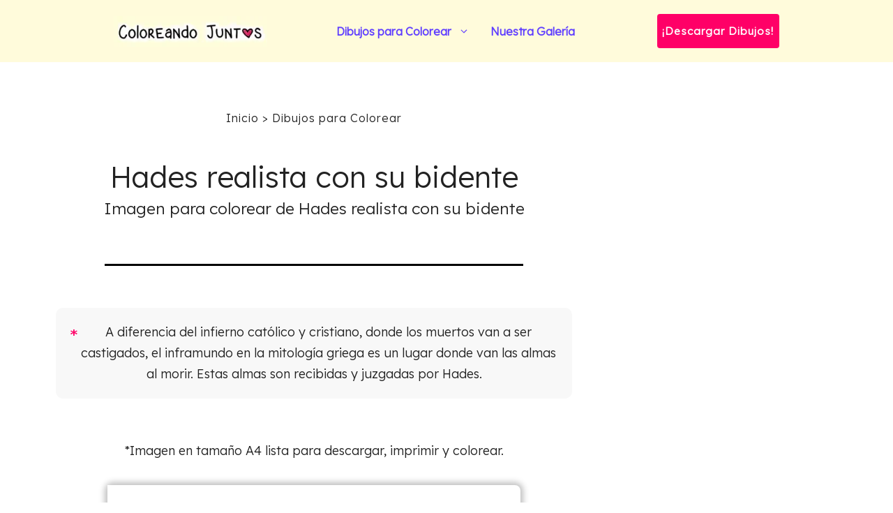

--- FILE ---
content_type: text/html; charset=UTF-8
request_url: https://coloreandojuntos.com/imagen/12438-hades-realista-con-su-bidente/
body_size: 19419
content:
<!DOCTYPE html><html lang="es"><head><meta charset="UTF-8"/>
<script>var __ezHttpConsent={setByCat:function(src,tagType,attributes,category,force,customSetScriptFn=null){var setScript=function(){if(force||window.ezTcfConsent[category]){if(typeof customSetScriptFn==='function'){customSetScriptFn();}else{var scriptElement=document.createElement(tagType);scriptElement.src=src;attributes.forEach(function(attr){for(var key in attr){if(attr.hasOwnProperty(key)){scriptElement.setAttribute(key,attr[key]);}}});var firstScript=document.getElementsByTagName(tagType)[0];firstScript.parentNode.insertBefore(scriptElement,firstScript);}}};if(force||(window.ezTcfConsent&&window.ezTcfConsent.loaded)){setScript();}else if(typeof getEzConsentData==="function"){getEzConsentData().then(function(ezTcfConsent){if(ezTcfConsent&&ezTcfConsent.loaded){setScript();}else{console.error("cannot get ez consent data");force=true;setScript();}});}else{force=true;setScript();console.error("getEzConsentData is not a function");}},};</script>
<script>var ezTcfConsent=window.ezTcfConsent?window.ezTcfConsent:{loaded:false,store_info:false,develop_and_improve_services:false,measure_ad_performance:false,measure_content_performance:false,select_basic_ads:false,create_ad_profile:false,select_personalized_ads:false,create_content_profile:false,select_personalized_content:false,understand_audiences:false,use_limited_data_to_select_content:false,};function getEzConsentData(){return new Promise(function(resolve){document.addEventListener("ezConsentEvent",function(event){var ezTcfConsent=event.detail.ezTcfConsent;resolve(ezTcfConsent);});});}</script>
<script>if(typeof _setEzCookies!=='function'){function _setEzCookies(ezConsentData){var cookies=window.ezCookieQueue;for(var i=0;i<cookies.length;i++){var cookie=cookies[i];if(ezConsentData&&ezConsentData.loaded&&ezConsentData[cookie.tcfCategory]){document.cookie=cookie.name+"="+cookie.value;}}}}
window.ezCookieQueue=window.ezCookieQueue||[];if(typeof addEzCookies!=='function'){function addEzCookies(arr){window.ezCookieQueue=[...window.ezCookieQueue,...arr];}}
addEzCookies([{name:"ezoab_329663",value:"mod101-c; Path=/; Domain=coloreandojuntos.com; Max-Age=7200",tcfCategory:"store_info",isEzoic:"true",},{name:"ezosuibasgeneris-1",value:"c227c003-c47b-41d5-6a77-f2951a8df28d; Path=/; Domain=coloreandojuntos.com; Expires=Sun, 13 Dec 2026 12:15:58 UTC; Secure; SameSite=None",tcfCategory:"understand_audiences",isEzoic:"true",}]);if(window.ezTcfConsent&&window.ezTcfConsent.loaded){_setEzCookies(window.ezTcfConsent);}else if(typeof getEzConsentData==="function"){getEzConsentData().then(function(ezTcfConsent){if(ezTcfConsent&&ezTcfConsent.loaded){_setEzCookies(window.ezTcfConsent);}else{console.error("cannot get ez consent data");_setEzCookies(window.ezTcfConsent);}});}else{console.error("getEzConsentData is not a function");_setEzCookies(window.ezTcfConsent);}</script><script type="text/javascript" data-ezscrex='false' data-cfasync='false'>window._ezaq = Object.assign({"edge_cache_status":11,"edge_response_time":306,"url":"https://coloreandojuntos.com/imagen/12438-hades-realista-con-su-bidente/"}, typeof window._ezaq !== "undefined" ? window._ezaq : {});</script><script type="text/javascript" data-ezscrex='false' data-cfasync='false'>window._ezaq = Object.assign({"ab_test_id":"mod101-c"}, typeof window._ezaq !== "undefined" ? window._ezaq : {});window.__ez=window.__ez||{};window.__ez.tf={};</script><script type="text/javascript" data-ezscrex='false' data-cfasync='false'>window.ezDisableAds = true;</script>
<script data-ezscrex='false' data-cfasync='false' data-pagespeed-no-defer>var __ez=__ez||{};__ez.stms=Date.now();__ez.evt={};__ez.script={};__ez.ck=__ez.ck||{};__ez.template={};__ez.template.isOrig=true;window.__ezScriptHost="//www.ezojs.com";__ez.queue=__ez.queue||function(){var e=0,i=0,t=[],n=!1,o=[],r=[],s=!0,a=function(e,i,n,o,r,s,a){var l=arguments.length>7&&void 0!==arguments[7]?arguments[7]:window,d=this;this.name=e,this.funcName=i,this.parameters=null===n?null:w(n)?n:[n],this.isBlock=o,this.blockedBy=r,this.deleteWhenComplete=s,this.isError=!1,this.isComplete=!1,this.isInitialized=!1,this.proceedIfError=a,this.fWindow=l,this.isTimeDelay=!1,this.process=function(){f("... func = "+e),d.isInitialized=!0,d.isComplete=!0,f("... func.apply: "+e);var i=d.funcName.split("."),n=null,o=this.fWindow||window;i.length>3||(n=3===i.length?o[i[0]][i[1]][i[2]]:2===i.length?o[i[0]][i[1]]:o[d.funcName]),null!=n&&n.apply(null,this.parameters),!0===d.deleteWhenComplete&&delete t[e],!0===d.isBlock&&(f("----- F'D: "+d.name),m())}},l=function(e,i,t,n,o,r,s){var a=arguments.length>7&&void 0!==arguments[7]?arguments[7]:window,l=this;this.name=e,this.path=i,this.async=o,this.defer=r,this.isBlock=t,this.blockedBy=n,this.isInitialized=!1,this.isError=!1,this.isComplete=!1,this.proceedIfError=s,this.fWindow=a,this.isTimeDelay=!1,this.isPath=function(e){return"/"===e[0]&&"/"!==e[1]},this.getSrc=function(e){return void 0!==window.__ezScriptHost&&this.isPath(e)&&"banger.js"!==this.name?window.__ezScriptHost+e:e},this.process=function(){l.isInitialized=!0,f("... file = "+e);var i=this.fWindow?this.fWindow.document:document,t=i.createElement("script");t.src=this.getSrc(this.path),!0===o?t.async=!0:!0===r&&(t.defer=!0),t.onerror=function(){var e={url:window.location.href,name:l.name,path:l.path,user_agent:window.navigator.userAgent};"undefined"!=typeof _ezaq&&(e.pageview_id=_ezaq.page_view_id);var i=encodeURIComponent(JSON.stringify(e)),t=new XMLHttpRequest;t.open("GET","//g.ezoic.net/ezqlog?d="+i,!0),t.send(),f("----- ERR'D: "+l.name),l.isError=!0,!0===l.isBlock&&m()},t.onreadystatechange=t.onload=function(){var e=t.readyState;f("----- F'D: "+l.name),e&&!/loaded|complete/.test(e)||(l.isComplete=!0,!0===l.isBlock&&m())},i.getElementsByTagName("head")[0].appendChild(t)}},d=function(e,i){this.name=e,this.path="",this.async=!1,this.defer=!1,this.isBlock=!1,this.blockedBy=[],this.isInitialized=!0,this.isError=!1,this.isComplete=i,this.proceedIfError=!1,this.isTimeDelay=!1,this.process=function(){}};function c(e,i,n,s,a,d,c,u,f){var m=new l(e,i,n,s,a,d,c,f);!0===u?o[e]=m:r[e]=m,t[e]=m,h(m)}function h(e){!0!==u(e)&&0!=s&&e.process()}function u(e){if(!0===e.isTimeDelay&&!1===n)return f(e.name+" blocked = TIME DELAY!"),!0;if(w(e.blockedBy))for(var i=0;i<e.blockedBy.length;i++){var o=e.blockedBy[i];if(!1===t.hasOwnProperty(o))return f(e.name+" blocked = "+o),!0;if(!0===e.proceedIfError&&!0===t[o].isError)return!1;if(!1===t[o].isComplete)return f(e.name+" blocked = "+o),!0}return!1}function f(e){var i=window.location.href,t=new RegExp("[?&]ezq=([^&#]*)","i").exec(i);"1"===(t?t[1]:null)&&console.debug(e)}function m(){++e>200||(f("let's go"),p(o),p(r))}function p(e){for(var i in e)if(!1!==e.hasOwnProperty(i)){var t=e[i];!0===t.isComplete||u(t)||!0===t.isInitialized||!0===t.isError?!0===t.isError?f(t.name+": error"):!0===t.isComplete?f(t.name+": complete already"):!0===t.isInitialized&&f(t.name+": initialized already"):t.process()}}function w(e){return"[object Array]"==Object.prototype.toString.call(e)}return window.addEventListener("load",(function(){setTimeout((function(){n=!0,f("TDELAY -----"),m()}),5e3)}),!1),{addFile:c,addFileOnce:function(e,i,n,o,r,s,a,l,d){t[e]||c(e,i,n,o,r,s,a,l,d)},addDelayFile:function(e,i){var n=new l(e,i,!1,[],!1,!1,!0);n.isTimeDelay=!0,f(e+" ...  FILE! TDELAY"),r[e]=n,t[e]=n,h(n)},addFunc:function(e,n,s,l,d,c,u,f,m,p){!0===c&&(e=e+"_"+i++);var w=new a(e,n,s,l,d,u,f,p);!0===m?o[e]=w:r[e]=w,t[e]=w,h(w)},addDelayFunc:function(e,i,n){var o=new a(e,i,n,!1,[],!0,!0);o.isTimeDelay=!0,f(e+" ...  FUNCTION! TDELAY"),r[e]=o,t[e]=o,h(o)},items:t,processAll:m,setallowLoad:function(e){s=e},markLoaded:function(e){if(e&&0!==e.length){if(e in t){var i=t[e];!0===i.isComplete?f(i.name+" "+e+": error loaded duplicate"):(i.isComplete=!0,i.isInitialized=!0)}else t[e]=new d(e,!0);f("markLoaded dummyfile: "+t[e].name)}},logWhatsBlocked:function(){for(var e in t)!1!==t.hasOwnProperty(e)&&u(t[e])}}}();__ez.evt.add=function(e,t,n){e.addEventListener?e.addEventListener(t,n,!1):e.attachEvent?e.attachEvent("on"+t,n):e["on"+t]=n()},__ez.evt.remove=function(e,t,n){e.removeEventListener?e.removeEventListener(t,n,!1):e.detachEvent?e.detachEvent("on"+t,n):delete e["on"+t]};__ez.script.add=function(e){var t=document.createElement("script");t.src=e,t.async=!0,t.type="text/javascript",document.getElementsByTagName("head")[0].appendChild(t)};__ez.dot=__ez.dot||{};__ez.queue.addFileOnce('/detroitchicago/boise.js', '/detroitchicago/boise.js?gcb=195-0&cb=5', true, [], true, false, true, false);__ez.queue.addFileOnce('/parsonsmaize/abilene.js', '/parsonsmaize/abilene.js?gcb=195-0&cb=b20dfef28c', true, [], true, false, true, false);__ez.queue.addFileOnce('/parsonsmaize/mulvane.js', '/parsonsmaize/mulvane.js?gcb=195-0&cb=e75e48eec0', true, ['/parsonsmaize/abilene.js'], true, false, true, false);__ez.queue.addFileOnce('/detroitchicago/birmingham.js', '/detroitchicago/birmingham.js?gcb=195-0&cb=539c47377c', true, ['/parsonsmaize/abilene.js'], true, false, true, false);</script>
<script data-ezscrex="false" type="text/javascript" data-cfasync="false">window._ezaq = Object.assign({"ad_cache_level":0,"adpicker_placement_cnt":0,"ai_placeholder_cache_level":0,"ai_placeholder_placement_cnt":-1,"domain":"coloreandojuntos.com","domain_id":329663,"ezcache_level":1,"ezcache_skip_code":4,"has_bad_image":0,"has_bad_words":0,"is_sitespeed":0,"lt_cache_level":0,"publish_date":"2023-10-02","response_size":113142,"response_size_orig":107337,"response_time_orig":295,"template_id":5,"url":"https://coloreandojuntos.com/imagen/12438-hades-realista-con-su-bidente/","word_count":0,"worst_bad_word_level":0}, typeof window._ezaq !== "undefined" ? window._ezaq : {});__ez.queue.markLoaded('ezaqBaseReady');</script>
<script type='text/javascript' data-ezscrex='false' data-cfasync='false'>
window.ezAnalyticsStatic = true;

function analyticsAddScript(script) {
	var ezDynamic = document.createElement('script');
	ezDynamic.type = 'text/javascript';
	ezDynamic.innerHTML = script;
	document.head.appendChild(ezDynamic);
}
function getCookiesWithPrefix() {
    var allCookies = document.cookie.split(';');
    var cookiesWithPrefix = {};

    for (var i = 0; i < allCookies.length; i++) {
        var cookie = allCookies[i].trim();

        for (var j = 0; j < arguments.length; j++) {
            var prefix = arguments[j];
            if (cookie.indexOf(prefix) === 0) {
                var cookieParts = cookie.split('=');
                var cookieName = cookieParts[0];
                var cookieValue = cookieParts.slice(1).join('=');
                cookiesWithPrefix[cookieName] = decodeURIComponent(cookieValue);
                break; // Once matched, no need to check other prefixes
            }
        }
    }

    return cookiesWithPrefix;
}
function productAnalytics() {
	var d = {"pr":[6],"omd5":"96652670eacfd7ca36a2406fe19166e5","nar":"risk score"};
	d.u = _ezaq.url;
	d.p = _ezaq.page_view_id;
	d.v = _ezaq.visit_uuid;
	d.ab = _ezaq.ab_test_id;
	d.e = JSON.stringify(_ezaq);
	d.ref = document.referrer;
	d.c = getCookiesWithPrefix('active_template', 'ez', 'lp_');
	if(typeof ez_utmParams !== 'undefined') {
		d.utm = ez_utmParams;
	}

	var dataText = JSON.stringify(d);
	var xhr = new XMLHttpRequest();
	xhr.open('POST','/ezais/analytics?cb=1', true);
	xhr.onload = function () {
		if (xhr.status!=200) {
            return;
		}

        if(document.readyState !== 'loading') {
            analyticsAddScript(xhr.response);
            return;
        }

        var eventFunc = function() {
            if(document.readyState === 'loading') {
                return;
            }
            document.removeEventListener('readystatechange', eventFunc, false);
            analyticsAddScript(xhr.response);
        };

        document.addEventListener('readystatechange', eventFunc, false);
	};
	xhr.setRequestHeader('Content-Type','text/plain');
	xhr.send(dataText);
}
__ez.queue.addFunc("productAnalytics", "productAnalytics", null, true, ['ezaqBaseReady'], false, false, false, true);
</script><base href="https://coloreandojuntos.com/imagen/12438-hades-realista-con-su-bidente/"/>
	
	<meta name="robots" content="index, follow, max-image-preview:large, max-snippet:-1, max-video-preview:-1"/>
<meta name="viewport" content="width=device-width, initial-scale=1"/>
	<!-- This site is optimized with the Yoast SEO plugin v26.4 - https://yoast.com/wordpress/plugins/seo/ -->
	<title>Hades realista con su bidente | Coloreando Juntos</title>
	<link rel="canonical" href="https://coloreandojuntos.com/imagen/12438-hades-realista-con-su-bidente/"/>
	<meta property="og:locale" content="es_ES"/>
	<meta property="og:type" content="article"/>
	<meta property="og:title" content="Hades realista con su bidente | Coloreando Juntos"/>
	<meta property="og:url" content="https://coloreandojuntos.com/imagen/12438-hades-realista-con-su-bidente/"/>
	<meta property="og:site_name" content="Coloreando Juntos"/>
	<meta name="twitter:card" content="summary_large_image"/>
	<script type="application/ld+json" class="yoast-schema-graph">{"@context":"https://schema.org","@graph":[{"@type":"WebPage","@id":"https://coloreandojuntos.com/imagen/12438-hades-realista-con-su-bidente/","url":"https://coloreandojuntos.com/imagen/12438-hades-realista-con-su-bidente/","name":"Hades realista con su bidente | Coloreando Juntos","isPartOf":{"@id":"https://coloreandojuntos.com/#website"},"datePublished":"2023-10-02T17:39:52+00:00","breadcrumb":{"@id":"https://coloreandojuntos.com/imagen/12438-hades-realista-con-su-bidente/#breadcrumb"},"inLanguage":"es","potentialAction":[{"@type":"ReadAction","target":["https://coloreandojuntos.com/imagen/12438-hades-realista-con-su-bidente/"]}]},{"@type":"BreadcrumbList","@id":"https://coloreandojuntos.com/imagen/12438-hades-realista-con-su-bidente/#breadcrumb","itemListElement":[{"@type":"ListItem","position":1,"name":"Inicio","item":"https://coloreandojuntos.com/"},{"@type":"ListItem","position":2,"name":"Hades realista con su bidente"}]},{"@type":"WebSite","@id":"https://coloreandojuntos.com/#website","url":"https://coloreandojuntos.com/","name":"Coloreando Juntos","description":"Colorea. Aprende. Crece.","publisher":{"@id":"https://coloreandojuntos.com/#organization"},"potentialAction":[{"@type":"SearchAction","target":{"@type":"EntryPoint","urlTemplate":"https://coloreandojuntos.com/?s={search_term_string}"},"query-input":{"@type":"PropertyValueSpecification","valueRequired":true,"valueName":"search_term_string"}}],"inLanguage":"es"},{"@type":"Organization","@id":"https://coloreandojuntos.com/#organization","name":"Coloreando Juntos","url":"https://coloreandojuntos.com/","logo":{"@type":"ImageObject","inLanguage":"es","@id":"https://coloreandojuntos.com/#/schema/logo/image/","url":"https://coloreandojuntos.com/wp-content/uploads/2022/02/Logo-Coloreando-Juntos-Header.webp","contentUrl":"https://coloreandojuntos.com/wp-content/uploads/2022/02/Logo-Coloreando-Juntos-Header.webp","width":280,"height":56,"caption":"Coloreando Juntos"},"image":{"@id":"https://coloreandojuntos.com/#/schema/logo/image/"}}]}</script>
	<!-- / Yoast SEO plugin. -->


<link href="https://fonts.gstatic.com" crossorigin="" rel="preconnect"/>
<link href="https://fonts.googleapis.com" crossorigin="" rel="preconnect"/>
<style id="wp-img-auto-sizes-contain-inline-css">
img:is([sizes=auto i],[sizes^="auto," i]){contain-intrinsic-size:3000px 1500px}
/*# sourceURL=wp-img-auto-sizes-contain-inline-css */
</style>
<style id="wp-block-library-inline-css">
:root{--wp-block-synced-color:#7a00df;--wp-block-synced-color--rgb:122,0,223;--wp-bound-block-color:var(--wp-block-synced-color);--wp-editor-canvas-background:#ddd;--wp-admin-theme-color:#007cba;--wp-admin-theme-color--rgb:0,124,186;--wp-admin-theme-color-darker-10:#006ba1;--wp-admin-theme-color-darker-10--rgb:0,107,160.5;--wp-admin-theme-color-darker-20:#005a87;--wp-admin-theme-color-darker-20--rgb:0,90,135;--wp-admin-border-width-focus:2px}@media (min-resolution:192dpi){:root{--wp-admin-border-width-focus:1.5px}}.wp-element-button{cursor:pointer}:root .has-very-light-gray-background-color{background-color:#eee}:root .has-very-dark-gray-background-color{background-color:#313131}:root .has-very-light-gray-color{color:#eee}:root .has-very-dark-gray-color{color:#313131}:root .has-vivid-green-cyan-to-vivid-cyan-blue-gradient-background{background:linear-gradient(135deg,#00d084,#0693e3)}:root .has-purple-crush-gradient-background{background:linear-gradient(135deg,#34e2e4,#4721fb 50%,#ab1dfe)}:root .has-hazy-dawn-gradient-background{background:linear-gradient(135deg,#faaca8,#dad0ec)}:root .has-subdued-olive-gradient-background{background:linear-gradient(135deg,#fafae1,#67a671)}:root .has-atomic-cream-gradient-background{background:linear-gradient(135deg,#fdd79a,#004a59)}:root .has-nightshade-gradient-background{background:linear-gradient(135deg,#330968,#31cdcf)}:root .has-midnight-gradient-background{background:linear-gradient(135deg,#020381,#2874fc)}:root{--wp--preset--font-size--normal:16px;--wp--preset--font-size--huge:42px}.has-regular-font-size{font-size:1em}.has-larger-font-size{font-size:2.625em}.has-normal-font-size{font-size:var(--wp--preset--font-size--normal)}.has-huge-font-size{font-size:var(--wp--preset--font-size--huge)}.has-text-align-center{text-align:center}.has-text-align-left{text-align:left}.has-text-align-right{text-align:right}.has-fit-text{white-space:nowrap!important}#end-resizable-editor-section{display:none}.aligncenter{clear:both}.items-justified-left{justify-content:flex-start}.items-justified-center{justify-content:center}.items-justified-right{justify-content:flex-end}.items-justified-space-between{justify-content:space-between}.screen-reader-text{border:0;clip-path:inset(50%);height:1px;margin:-1px;overflow:hidden;padding:0;position:absolute;width:1px;word-wrap:normal!important}.screen-reader-text:focus{background-color:#ddd;clip-path:none;color:#444;display:block;font-size:1em;height:auto;left:5px;line-height:normal;padding:15px 23px 14px;text-decoration:none;top:5px;width:auto;z-index:100000}html :where(.has-border-color){border-style:solid}html :where([style*=border-top-color]){border-top-style:solid}html :where([style*=border-right-color]){border-right-style:solid}html :where([style*=border-bottom-color]){border-bottom-style:solid}html :where([style*=border-left-color]){border-left-style:solid}html :where([style*=border-width]){border-style:solid}html :where([style*=border-top-width]){border-top-style:solid}html :where([style*=border-right-width]){border-right-style:solid}html :where([style*=border-bottom-width]){border-bottom-style:solid}html :where([style*=border-left-width]){border-left-style:solid}html :where(img[class*=wp-image-]){height:auto;max-width:100%}:where(figure){margin:0 0 1em}html :where(.is-position-sticky){--wp-admin--admin-bar--position-offset:var(--wp-admin--admin-bar--height,0px)}@media screen and (max-width:600px){html :where(.is-position-sticky){--wp-admin--admin-bar--position-offset:0px}}

/*# sourceURL=wp-block-library-inline-css */
</style>
<style id="classic-theme-styles-inline-css">
/*! This file is auto-generated */
.wp-block-button__link{color:#fff;background-color:#32373c;border-radius:9999px;box-shadow:none;text-decoration:none;padding:calc(.667em + 2px) calc(1.333em + 2px);font-size:1.125em}.wp-block-file__button{background:#32373c;color:#fff;text-decoration:none}
/*# sourceURL=/wp-includes/css/classic-themes.min.css */
</style>
<link rel="stylesheet" id="generate-style-css" href="https://coloreandojuntos.com/wp-content/themes/generatepress/assets/css/main.min.css?ver=3.6.0" media="all"/>
<style id="generate-style-inline-css">
.is-right-sidebar{width:30%;}.is-left-sidebar{width:30%;}.site-content .content-area{width:70%;}@media (max-width: 768px){.main-navigation .menu-toggle,.sidebar-nav-mobile:not(#sticky-placeholder){display:block;}.main-navigation ul,.gen-sidebar-nav,.main-navigation:not(.slideout-navigation):not(.toggled) .main-nav > ul,.has-inline-mobile-toggle #site-navigation .inside-navigation > *:not(.navigation-search):not(.main-nav){display:none;}.nav-align-right .inside-navigation,.nav-align-center .inside-navigation{justify-content:space-between;}.has-inline-mobile-toggle .mobile-menu-control-wrapper{display:flex;flex-wrap:wrap;}.has-inline-mobile-toggle .inside-header{flex-direction:row;text-align:left;flex-wrap:wrap;}.has-inline-mobile-toggle .header-widget,.has-inline-mobile-toggle #site-navigation{flex-basis:100%;}.nav-float-left .has-inline-mobile-toggle #site-navigation{order:10;}}
.dynamic-author-image-rounded{border-radius:100%;}.dynamic-featured-image, .dynamic-author-image{vertical-align:middle;}.one-container.blog .dynamic-content-template:not(:last-child), .one-container.archive .dynamic-content-template:not(:last-child){padding-bottom:0px;}.dynamic-entry-excerpt > p:last-child{margin-bottom:0px;}
/*# sourceURL=generate-style-inline-css */
</style>
<link rel="stylesheet" id="generate-google-fonts-css" href="https://fonts.googleapis.com/css?family=Lexend%3A300&amp;ver=3.6.0&amp;display=swap" media="all"/>
<link rel="stylesheet" id="generatepress-dynamic-css" href="https://coloreandojuntos.com/wp-content/uploads/generatepress/style.min.css?ver=1764014507" media="all"/>
<link rel="stylesheet" id="generate-child-css" href="https://coloreandojuntos.com/wp-content/themes/generatepress-child/style.css?ver=1644341082" media="all"/>
<style id="generateblocks-inline-css">
:root{--gb-container-width:1200px;}.gb-container .wp-block-image img{vertical-align:middle;}.gb-grid-wrapper .wp-block-image{margin-bottom:0;}.gb-highlight{background:none;}.gb-shape{line-height:0;}
/*# sourceURL=generateblocks-inline-css */
</style>
<style id="kadence-blocks-global-variables-inline-css">
:root {--global-kb-font-size-sm:clamp(0.8rem, 0.73rem + 0.217vw, 0.9rem);--global-kb-font-size-md:clamp(1.1rem, 0.995rem + 0.326vw, 1.25rem);--global-kb-font-size-lg:clamp(1.75rem, 1.576rem + 0.543vw, 2rem);--global-kb-font-size-xl:clamp(2.25rem, 1.728rem + 1.63vw, 3rem);--global-kb-font-size-xxl:clamp(2.5rem, 1.456rem + 3.26vw, 4rem);--global-kb-font-size-xxxl:clamp(2.75rem, 0.489rem + 7.065vw, 6rem);}:root {--global-palette1: #3182CE;--global-palette2: #2B6CB0;--global-palette3: #1A202C;--global-palette4: #2D3748;--global-palette5: #4A5568;--global-palette6: #718096;--global-palette7: #EDF2F7;--global-palette8: #F7FAFC;--global-palette9: #ffffff;}
/*# sourceURL=kadence-blocks-global-variables-inline-css */
</style>
<link rel="https://api.w.org/" href="https://coloreandojuntos.com/wp-json/"/><link rel="alternate" title="JSON" type="application/json" href="https://coloreandojuntos.com/wp-json/wp/v2/imagen/519151"/><link rel="preload" as="image" href=""/><link rel="icon" href="https://coloreandojuntos.com/wp-content/uploads/2021/06/cropped-Favicon_Coloreando_Juntos-32x32.png" sizes="32x32"/>
<link rel="icon" href="https://coloreandojuntos.com/wp-content/uploads/2021/06/cropped-Favicon_Coloreando_Juntos-192x192.png" sizes="192x192"/>
<link rel="apple-touch-icon" href="https://coloreandojuntos.com/wp-content/uploads/2021/06/cropped-Favicon_Coloreando_Juntos-180x180.png"/>
<meta name="msapplication-TileImage" content="https://coloreandojuntos.com/wp-content/uploads/2021/06/cropped-Favicon_Coloreando_Juntos-270x270.png"/>
		<style id="wp-custom-css">
			.entry-title {
	text-align: center;
	padding-top: 20px;
}

.content-area {
	padding-bottom: 50px;
}

a {
    text-decoration: none;
}

li {
	margin-bottom: 10px;
}

/* HEADER MENU */

.sub-menu {
	border-top: solid 1px #c4c4c4;
}

.btn-colorear {
    color: white !important;
    font-weight: bold;
    font-size: 15px;
    background-color: #ff0067;
    text-align: center;
    text-decoration: none;
    letter-spacing: 1px;
    width: 175px;
    padding: 12px 0px;
    float: right;
    border-radius: 4px;
    margin-left: 20px!important;
}



.nav-float-right #site-navigation {
	margin: 0;
}

.main-navigation .inside-navigation {
	justify-content: center;
}

.btn-logo {
	display: none;
}

.menu-bar-items {
	padding-left: 15px
}

.inside-header{
	justify-content: space-evenly;
}


.main-navigation.toggled .menu-item-has-children .dropdown-menu-toggle {
    float: initial;
}

.main-navigation .main-nav ul ul li a {
    padding: 15px 20px 15px 20px;
}

.main-navigation li {
    position: relative;
    margin: 0;
}

/* HOMEPAGE */

.interlink-home-content {
    display: grid;
    grid-template-columns: repeat(3,25%);
    justify-content: center;
    justify-items: center;
    text-align: center;
    column-gap: 40px;
    row-gap: 10px;
    font-weight: 700;
    font-size: 16px;
}

.interlink-home {
    background-color: #fafafa;
    box-shadow: 0px 4px 8px 1px rgb(0 0 0 / 25%);
    border-radius: 5px;
    margin-top: 20px;
    margin-bottom: 20px;
    padding: 4px;
}

.interlink-home a {
    text-transform: uppercase;
    font-size: 22px;
		color: initial;
}

.interlink-home img {
    border-radius: 5px;
    height: auto !important;
    margin-bottom: 5px;
}

.parrafo-home {
	margin-bottom: 0;
}

@media (max-width: 980px) {
	#nuestra-coleccion-de-dibujos-para-colorear {
		font-size: 26px;
		padding: 0px 25px;
	}
}

/* BLOG */

.content_blog_destacado {
	display: grid;
        grid-template-columns: repeat(2, 48%);
        justify-content: center;
        column-gap: 30px;
        row-gap: 10px;
        font-size: 15px;
        margin-top: 40px;
				margin-bottom: 50px;
}

.content_blog_destacado h4 {
	font-size: 22px;
	color: initial;
	width: 100%;
}

.content_blog_destacado p {
	line-height: 30px;
	margin-top: 20px;
}

.content_blog_feed {
    display: grid;
        grid-template-columns: repeat(3, 32%);
        justify-content: center;
        column-gap: 30px;
        row-gap: 10px;
        margin-top: 40px;
				margin-bottom: 50px;
}

.content_blog_feed h4 {
	font-size: 22px;
	color: initial;
	width: 100%;
}

.blog_destacado_titulo {
	display: flex;
	height: 80px;
	align-items: center;
	justify-content: center;
}

.blog_feed_titulo {
	display: flex;
	height: 80px;
	align-items: center;
	justify-content: center;
}

.content_blog_feed p {
	line-height: 30px;
	margin-top: 20px;
	font-size: 15px;
}

/* RAIZ */

.content_loop_raiz {
	margin-top: 60px;
}

.content_raiz {
	margin-top: 70px;
	padding-top: 20px;
}

.content_raiz h2{
	color: initial;
}

.cont-buttom-raiz {
	display: flex;
	justify-content: center;
	margin-bottom: 80px;
}

.buttom_raiz {
    background-color: #6140ff;
		border: 3px solid #6140ff;
    color: #fff;
		padding: 15px 28px;
    border-radius: 6px;
	text-align: center;
	font-weight: bold;
}

.buttom_raiz:hover {
	background-color: white;
	color: #6140ff;
	border: 3px solid #6140ff;
}

.buttom_raiz_movil {
    display: none;
}

.contenedor-loop-imagen {
    display: grid;
    grid-template-columns: repeat(2,50%);
    justify-content: center;
    justify-items: center;
    grid-gap: 40px;
	margin-top: 60px;
	margin-bottom: 60px;
}

.imagen-colorear {
    height: auto;
    width: 100%;
    max-width: 250px;
    box-shadow: 0px 0px 9px 4px rgb(0 0 0 / 25%);
    border-radius: 8px;
	margin-bottom: 20px;
}

.ver-imagen {
    display: block;
    background-color: #6140ff;
    border-radius: 30px;
    margin-top: 25px;
    margin-left: auto;
    margin-right: auto;
    justify-content: center;
    padding: 4px 0;
}

.ver-imagen a {
		color: white;
}

.link-loop-imagen {
    padding-top: 10px;
    padding-bottom: 10px;
    text-align: center;
    width: 160px;
    display: block;
    margin: auto;
}

.descargar-imagen {
	margin-top: 5px;
}

.contenedor-boton-loop {
    display: flex;
    flex-direction: column-reverse;
    width: 100%;
}

.cont_slogan {
    background-color: rgb(250, 250, 250);
    padding: 30px 20px;
    width: 90%;
    margin: 80px auto 100px auto;
    border-radius: 8px;
    box-shadow: 0px 2px 6px 1px rgba(0, 0, 0, 0.25);
}

.cont_slogan h3 {
		text-align: center;
    text-transform: uppercase;
    font-size: 22px;
    margin-bottom: 0;
    line-height: 26pt;
    font-weight: bold;
    letter-spacing: 1px;
		color: #ff0067;
}


/* IMAGENES */

.imagen-subtitle {
    font-size: 23px;
		text-align: center;
}

.contenedor-dato-curioso {
	  background-color: #f8f8f8;
	margin-top: 40px;
    margin-bottom: 60px;
    padding: 20px 20px;
	border-radius: 10px;
}

.contenedor-dato-curioso span {
	float: left;
	font-size: 30px;
	color: #ff0067;
	margin-top: -4px;
}

.linea {
  border-top: 3px solid black;
  height: 2px;
  max-width: 600px;
  padding: 0;
  margin: 60px auto 60px auto;
}

.contenedor-dato-curioso p {
	margin: 0;
}

.imagen-preview {
	display: block;
  box-shadow: 0px 0px 9px 4px rgb(0 0 0 / 25%);
    border-radius: 8px;
	width: 80%;
	margin: auto;
}

.imagen-preview img {
	margin: auto;
}

.texto-descarga {
	margin-top: 30px;
    text-align: center;
}

.button-imagen {
    display: flex;
	justify-content: center;
	margin-top: 40px;
	margin-bottom: 80px;
}


.button-imagen__link {
    background-color: #6140ff;
    color: #fff;
    padding: 15px;
    border-radius: 30px;
}

.button-imagen__link:hover {
	background-color: white;
	color: #6140ff;
	border: 3px solid #6140ff;
	padding: 12px;
}

.mas-dibujos {
    text-align: center;
    margin-top: 80px;
    margin-bottom: 20px;
}

.mas-dibujos a {
	 color: initial;
}

.link-loop-imagenes {
		margin-top: -20px !important;
	text-align: center;
}

.link-loop-imagenes a {
	color: initial;
}

/* INTERLINKS */

.titulo-interlink-raiz {
  background-color: #f96c8e;
    width: 100%;
    padding: 8px 0;
    margin: auto;
    margin-bottom: 30px;
		margin-top: 80px;
    text-transform: uppercase;
    box-shadow: 0px 4px 8px 1px rgb(0 0 0 / 25%);
    border-radius: 8px;
}

.titulo-interlink-raiz h3 {
    text-align: center;
    font-size: 20px;
    color: #f0f0f0;
    font-weight: bold;
    margin: 0;
}

.titulo-interlink-raiz h3 a{
	color: #f0f0f0;
}

.container-interlinks {
    background-color: #fafafa;
    padding: 15px;
    width: 100%;
    margin: auto;
    text-transform: uppercase;
    box-shadow: 0px 4px 8px 1px rgb(0 0 0 / 25%);
    border-radius: 8px;
	  font-weight: 600;
    font-size: 17px;
}

.interlink-raices {
    display: grid;
    grid-template-columns: repeat(3,28%);
    justify-content: center;
    justify-items: center;
    text-align: center;
    column-gap: 30px;
    row-gap: 10px;
    font-weight: 700;
    font-size: 16px;
}

.interlinks {
    background-color: #fafafa;
    box-shadow: 0px 4px 8px 1px rgb(0 0 0 / 25%);
    border-radius: 5px;
    margin-top: 20px;
    margin-bottom: 20px;
    padding: 4px;
}

.interlinks img {
    border-radius: 5px;
    height: auto !important;
}

.interlinks a {
	color: initial;
}

.titulo-interlink {
    background-color: #0089d6;
    width: 100%;
    padding: 8px 0;
    margin: auto;
    margin-top: 80px;
		margin-bottom: 30px;
    text-transform: uppercase;
    box-shadow: 0px 4px 8px 1px rgb(0 0 0 / 25%);
    border-radius: 8px;
}

.titulo-interlink-archive {
	  margin-top: 35px;
}

.titulo-interlink h3 {
    text-align: center;
    font-size: 20px;
    color: #f0f0f0;
    font-weight: bold;
    margin: 0;
		padding: 0px 10px;
}

.titulo-interlink h3 a {
    color: #f0f0f0;
		text-transform: uppercase;
}

.container-interlinks ul {
    list-style: none;
    margin-top: 8px;
    margin-bottom: 8px;
}

.container-interlinks li {
    list-style: none;
    margin-bottom: 15px;
}

.container-interlinks ul li > span {
    font-weight: 700;
    color: red;
    margin-right: 8px;
}

.container-interlinks ul li a span {
    color: initial !important;
}

/* SOBRE INFOBOOKS */

.lee-aprende {
	margin-top: 150px;
  margin-left: 30%;	
}

.figura-infolivres {
	float: right;
}

.contenedor_infolivres_objetivos{
	margin: 80px 0px 80px 0px
	
}

   .cont_creemos {
        float:right;
        width: 42%;
        margin-right: 5%;
    }

  .cont_mision_vision {
        float: left;
        width: 42%;
        margin-left: 5%;
    }

.lista_creemos {
    font-size: 18px;
    color: rgb(71, 71, 71);
    background-color: #fff;
    line-height: 1.7em;
    font-weight: 600;
    width: 100%;
    -webkit-box-shadow: 0px 1px 12px 2px rgba(0,0,0,0.27); 
    box-shadow: 0px 1px 12px 2px rgba(0,0,0,0.27);
    border-radius: 5px;
	padding: 20px 0px 5px 0px
}
.lista_creemos li{
	margin: 20px 0px 
}

.contenedor_infolivres_objetivos h2 {
	font-weight: bold;
}

	.cont_sobre_infolivres {
		width: 50%;
		margin: 80px auto;
	}

/* GALERIA */

.grip-galeria {
    display: block;
		text-align: center;
    font-size: 16px;
	margin: auto;
}

.content-galeria {
	margin-bottom: 75px;
}

.pagination {
	display: flex;
	justify-content: center;
	letter-spacing: 1px;
  font-size: 22px;
}

.pagination a {
	margin: 0 5px;
}

/* FOOTER */

.site-footer {
    background-color: #332e2d;
	  padding-top: 45px;
		margin-top: 25px;
}

.site-footer a:hover {
	color: white;
}

.tituloFinal {
    color: #eeeeee;
    line-height: 1.7em;
    font-weight: 700;
    text-align: center;
    margin-top: 0px;
    margin-bottom: 20px;
    padding: 1rem 8% 1vw 8%;
}

.contenedorSocial {
    display: flex;
    flex-wrap: wrap;
    justify-content: center;
    margin-bottom: 40px;
    padding: 0 6.5% 2vw 6.5%;
}

.imgSocial {
    margin: 10px;
    width: 60px;
    height: 60px;
}


.imgDmca {
    margin: 20px;
    width: 160px;
    height: 63px;
}

.contenedorLinksFinal {
    color: #eeeeee;
    display: block;
    align-content: center;
    text-align: center;
    margin-top: 40px;
    padding: 0 8% 0 8%;
}

.tituloLinkFinal {
    font-weight: 700;
    font-size: 19px;
}

.childrenFinal {
    font-size: 16px;
    display: block;
    margin-top: 8px;
    color: #eeeeee;
    text-decoration: none;
}

.dmcaText {
		font-size: 16px;
}


.contenedorInfoSitio {
    width: 100%;
    background-color: #1b1b1b;
    margin-top: 40px;
    padding-top: 10px;
    padding-bottom: 10px;
}

.childrenInfoSitio {
    padding: 10px;
	  font-size: 15px;
    text-align: center;
    color: #a0a0a0;
    display: block;
    text-decoration: none;
}



@media (max-width: 980px) {

	
	.btn-colorear {
		display:none; 
	}

	.header-image {
		display: none;
	}
	
		.header-image-2 {
		width: 250px;
	}
	
	.btn-logo {
	display: block !important;
	padding-top: 10px;
		background-color: #F7F7F7;
		height: 75px;
			background-color: #fdef6d;
}
	
	.btn-colorear-2 {
		color: white !important;
	  font-weight: 600;
    font-size: 17px;
    background-color: #ff0067;
    text-align: center;
    text-decoration: none;
    letter-spacing: 1px;
    width: 150px;
    padding: 11px 0px;
    float: right;
		margin-top: -10px;
}
	
	.inside-header {
		padding: 0px 0px
	}
	
	.mobile-menu-control-wrapper{
		margin-right: auto;
	}
	
	.main-navigation.toggled .main-nav li {
   padding-left: 15px;
}
	
	.site-header {
    background-color: #fffbdb;
    padding: 10px 0px;
}
	
.main-navigation, .main-navigation {
    background-color: #fffbdb !important;
}		
	
.interlink-home-content {
    display: block;
    margin-left: auto;
    margin-right: auto;
}
	
.interlink-home {
    margin: 40px 20%;
}
	
	.interlink-home a {
    text-transform: uppercase;
    font-size: 20px;
}
	
	.interlink-raices {
    display: block;
    margin-left: auto;
    margin-right: auto;
}
	
	
	.grip-galeria {
		display: block;
	}
	
	.content-galeria {
		margin-bottom: 40px;
	}
	
}

@media (max-width: 767px)  {
.content_blog_destacado {
    display: block;
}

.content_blog_feed {
    display: block;
}
	}

@media (max-width: 560px){
.ver-imagen {
    display: block;
    margin-left: auto;
    margin-right: auto;
    width: 170px;
}
	
	.contenedor-loop-imagen {
		display: block;
    margin: auto;
		width: 100%;
		max-width: 250px;
}
	
	.contenedor-imagen {
		margin-bottom: 40px;
	}	
	
		.tabla-de-contenidos-titulo {
		width: 100%;
	}
	
	.kb-table-of-content-nav {
		width: 100%;
	}
}

@media (max-width: 480px) {
			.header-image-2 {
		width: 200px;
				margin-top: 6px;
	}
	
			.gb-container-6a19d982 > .gb-inside-container {
    padding-top: 200px;
}
	
	.interlink-home {
    margin: 40px 10%;
}
	
	.buttom_raiz {
	display: none;
}
	
	.buttom_raiz_movil {
    display: block;
    background-color: #6140ff;
    color: #fff;
    padding: 15px;
    border-radius: 30px;
    margin: auto;
    width: 200px;
		text-align: center;
		font-size: 20px
}
	
	ul {
		margin-left: 20px
	}
	
}

@media (max-width: 350px) {
			.header-image-2 {
		width: 150px;
				margin-top: 6px;
	}
	
		.btn-colorear-2 {
    font-size: 14px;
    width: 120px;
}
	
	.btn-logo {
		height: 60px;
	}
	
}

/* FOOTER */

@media (min-width: 375px) {
  
	.contenedorSocial {
        padding: 0 2% 2vw 2%;
    }
	
}	

@media (min-width: 480px) {
  
	.contenedorSocial {
        padding: 0 2% 2vw 2%;
    }

	
}	

@media (min-width: 540px) {
  
	.contenedorSocial {
        padding: 0 2% 2vw 2%;
    }

	
								.link_raices {
				width: 70%;
			}
	
	
}	
	
	
@media (min-width: 768px) {

    .contenedorSocial {
        display: flex;
        flex-wrap: wrap;
        justify-content: center;
        margin-bottom: 40px;
        padding: 0 6.5% 1vw 6.5%;
    }
	
							.link_raices {
				width: 70%;
			}
	

}	
	
	@media (min-width: 980px) {
		 .tituloFinal {
            margin-bottom: 10px;
            padding: 1rem 8% 4vw 8%;
        }

        .contenedorInfoFinal {
            display: flex;
            flex-direction: row;
            justify-content: center;
        }
        
        .contenedorLinksFinal {
            width: 33%;
            padding: 0 5% 0 5%;
            margin-top: 0px;
        }
		
		  .contenedorInfoSitio {
            display: flex;
            flex-direction: row;
            justify-content: center;
            padding-left: 0;
            padding-right: 0;
        }

        .childrenInfoSitio {
            margin-left: 40px;
            margin-right: 40px;
        }
		
		.gb-container-6a19d982 > .gb-inside-container {
    padding-top: 524px;
}
		

	}	
	
	
@media (min-width: 1120px) {

	
    .contenedorLibros {
        grid-template-columns: repeat(3, 28%);

    }

    .imgLibros {
            width: 300px;
            height: 179px;
        }
	
						.link_raices {
				width: 50%;
			}
}

@media (min-width: 1400px) {
			.gb-container-c34b3fd5 {
    padding-top: 100px;
}
}

.contenedorInfoFinal {
	padding-bottom: 45px;
}

/* ESTILO BREADCRUMB YOAST */
.yoast-breadcrumbs {
    text-align: center;
    font-size: 16px;
    margin-bottom: 20px;
    letter-spacing: 1px;
		line-height: 2.5;
}

.yoast-breadcrumbs a {
    color: #222222;
}

/* ESTILO METADATA AUTOR */
.entry-meta {
	  text-align: center;
    font-size: 18px;
    padding-top: 15px;
	margin-bottom: 20px;
}

/* TEXTO INICIO */
.texto-inicio {
	margin-top: 25px;
}

.texto-inicio a {
	color: #222222;
}

/* ESTILO CAPTION FEATURED IMAGE */
.featured-image {
	line-height: 1.5;
}

.wp-caption .wp-caption-text {
	  font-size: 15px;
    padding-top: 15px;
}

/* PADING CONTENEDORES */
.gb-inside-container {
	padding: 15px 0px 15px 0px;
}

/* VIDEO PLACEHOLDER */
.video-placeholder {
    padding: 20px 20px;
    background-color: #f8f8f8;
    margin-top: 60px;
}

.video-placeholder div p {
	  text-align: center;
    font-size: 23px;
    font-weight: bold;
}

/* PLACEHOLDERS */

@media (min-width:480px) {
	.ezoic-ad.box-2220 {
		padding-top: 40px;
	}
}

/* PERSONALIZACIÓN H2 */
h2 {
	    text-decoration: underline;
    text-decoration-color: #ff0067;
    text-underline-offset: 0.05em;
    text-decoration-thickness: 3px;
	padding-top: 30px
}

/* PERSONALIZACIÓN H3 */
h3 {
	padding-top: 30px
}


/* TABLA DE CONTENIDOS */
.kb-table-of-contents-title-wrap {
		font-size: 22px;
	   text-align: center;
    font-weight: bold;
	margin-bottom: 25px;
}

.kb-table-of-content-nav {
	margin-top: 80px;
	margin-bottom: 80px !important;
	background: #f9f9f9;
  border: 1px solid #aaa;
	width: 100%;
	margin-left: auto;
	margin-right: auto;
}

.kb-table-of-content-wrap {
	padding: 50px 20px 50px 25px!important;
}

@media screen and (max-width: 991px) and (min-width: 600px) {
.kb-table-of-content-nav {
	width: 90%;
}
.kb-table-of-content-wrap {
	padding: 30px 30px 30px 40px!important;
}
}

@media only screen and (min-width: 992px) {
.kb-table-of-content-nav {
	width: 80%;
}
.kb-table-of-content-wrap {
	padding: 50px 50px 50px 40px!important;
}
}

.kb-table-of-contents__entry {
	text-decoration: underline!important;
	color:#222222!important;
    text-decoration-color: #6140ff!important;
    text-underline-offset: 0.15em;
    text-decoration-thickness: 1px!important;
}

.kb-table-of-content-nav li {
	list-style: none;
}

@media screen and (max-width: 991px) {
.kb-table-of-content-list {
	margin: 0 0 1.5em 2em;
}
}

.kb-table-of-content-list li {
	margin-top: 20px;
}

/* CONTENEDOR VIDEO */
.contenedor-video-ezoic {
	background-color: #f9f9f9;
	border: 1px solid #aaa;
	padding: 40px 40px;
	margin-top: 50px;
	margin-bottom: 50px;
}

@media (max-width: 768px) {
	.contenedor-video-ezoic {
	padding: 40px 15px;
}
}

.contenedor-video-ezoic p {
		text-align: center;
}

.contenedor-video-ezoic a {
	color: #222222;
				text-decoration: underline;
    text-decoration-color: #6140ff;
    text-underline-offset: 0.16em;
    text-decoration-thickness: 2px!important;
}

#titulo-video-ezoic {
	font-size: 24px;
	font-weight: bold;
}

/* GALERIA DIBUJOS COLOREADOS */
.galeria-dibujos-coloreados figure img {
	margin: 25px 0px;
}

.galeria-dibujos-coloreados figure figcaption {
	display: none;
}

.cta-blog {
	padding: 1.25em 1.375em!important;
	line-height: 1.8;
}

.playlist-tecnicas-colorear {
	  background-color: #f9f9f9;
    border: 1px solid #aaa;
    padding: 40px 40px;
    margin-top: 50px;
    margin-bottom: 50px;
}

.playlist-tecnicas-colorear h3 {
	text-align:center
}

.playlist-tecnicas-colorear p {
	text-align:center
}		</style>
		<noscript><style>.perfmatters-lazy[data-src]{display:none !important;}</style></noscript><script type='text/javascript'>
var ezoTemplate = 'orig_site';
var ezouid = '1';
var ezoFormfactor = '1';
</script><script data-ezscrex="false" type='text/javascript'>
var soc_app_id = '0';
var did = 329663;
var ezdomain = 'coloreandojuntos.com';
var ezoicSearchable = 1;
</script></head>

<body class="wp-singular imagen-template-default single single-imagen postid-519151 wp-custom-logo wp-embed-responsive wp-theme-generatepress wp-child-theme-generatepress-child post-image-below-header post-image-aligned-center sticky-menu-fade right-sidebar nav-float-right separate-containers header-aligned-center dropdown-hover" itemtype="https://schema.org/Blog" itemscope="">
	<a class="screen-reader-text skip-link" href="#content" title="Saltar al contenido">Saltar al contenido</a><div class="btn-logo">
	<a href="/" title="coloreandojuntos.com" rel="home">
		<img class="header-image-2 is-logo-image" alt="coloreandojuntos.com" src="/wp-content/uploads/2021/08/cropped-Coloreando-Juntos-Logo-1.webp" title="Coloreandojuntos.com" width="200" height="56"/>
	</a>	<a class="btn-colorear-2 cta-header" href="/dibujos-para-colorear/" role="button">¡Descargar<br/>Dibujos!</a> 
</div>		<header class="site-header has-inline-mobile-toggle" id="masthead" aria-label="Sitio" itemtype="https://schema.org/WPHeader" itemscope="">
			<div class="inside-header grid-container">
				<div class="site-logo">
					<a href="https://coloreandojuntos.com/" rel="home">
						<img class="header-image is-logo-image" alt="Coloreando Juntos" src="https://coloreandojuntos.com/wp-content/uploads/2022/02/cropped-Logo-Coloreando-Juntos-Header.webp" width="280" height="56"/>
					</a>
				</div>	<nav class="main-navigation mobile-menu-control-wrapper" id="mobile-menu-control-wrapper" aria-label="Cambiar a móvil">
				<button data-nav="site-navigation" class="menu-toggle" aria-controls="primary-menu" aria-expanded="false">
			<span class="gp-icon icon-menu-bars"><svg viewBox="0 0 512 512" aria-hidden="true" xmlns="http://www.w3.org/2000/svg" width="1em" height="1em"><path d="M0 96c0-13.255 10.745-24 24-24h464c13.255 0 24 10.745 24 24s-10.745 24-24 24H24c-13.255 0-24-10.745-24-24zm0 160c0-13.255 10.745-24 24-24h464c13.255 0 24 10.745 24 24s-10.745 24-24 24H24c-13.255 0-24-10.745-24-24zm0 160c0-13.255 10.745-24 24-24h464c13.255 0 24 10.745 24 24s-10.745 24-24 24H24c-13.255 0-24-10.745-24-24z"></path></svg><svg viewBox="0 0 512 512" aria-hidden="true" xmlns="http://www.w3.org/2000/svg" width="1em" height="1em"><path d="M71.029 71.029c9.373-9.372 24.569-9.372 33.942 0L256 222.059l151.029-151.03c9.373-9.372 24.569-9.372 33.942 0 9.372 9.373 9.372 24.569 0 33.942L289.941 256l151.03 151.029c9.372 9.373 9.372 24.569 0 33.942-9.373 9.372-24.569 9.372-33.942 0L256 289.941l-151.029 151.03c-9.373 9.372-24.569 9.372-33.942 0-9.372-9.373-9.372-24.569 0-33.942L222.059 256 71.029 104.971c-9.372-9.373-9.372-24.569 0-33.942z"></path></svg></span><span class="screen-reader-text">Menú</span>		</button>
	</nav>
			<nav class="main-navigation sub-menu-right" id="site-navigation" aria-label="Principal" itemtype="https://schema.org/SiteNavigationElement" itemscope="">
			<div class="inside-navigation grid-container">
								<button class="menu-toggle" aria-controls="primary-menu" aria-expanded="false">
					<span class="gp-icon icon-menu-bars"><svg viewBox="0 0 512 512" aria-hidden="true" xmlns="http://www.w3.org/2000/svg" width="1em" height="1em"><path d="M0 96c0-13.255 10.745-24 24-24h464c13.255 0 24 10.745 24 24s-10.745 24-24 24H24c-13.255 0-24-10.745-24-24zm0 160c0-13.255 10.745-24 24-24h464c13.255 0 24 10.745 24 24s-10.745 24-24 24H24c-13.255 0-24-10.745-24-24zm0 160c0-13.255 10.745-24 24-24h464c13.255 0 24 10.745 24 24s-10.745 24-24 24H24c-13.255 0-24-10.745-24-24z"></path></svg><svg viewBox="0 0 512 512" aria-hidden="true" xmlns="http://www.w3.org/2000/svg" width="1em" height="1em"><path d="M71.029 71.029c9.373-9.372 24.569-9.372 33.942 0L256 222.059l151.029-151.03c9.373-9.372 24.569-9.372 33.942 0 9.372 9.373 9.372 24.569 0 33.942L289.941 256l151.03 151.029c9.372 9.373 9.372 24.569 0 33.942-9.373 9.372-24.569 9.372-33.942 0L256 289.941l-151.029 151.03c-9.373 9.372-24.569 9.372-33.942 0-9.372-9.373-9.372-24.569 0-33.942L222.059 256 71.029 104.971c-9.372-9.373-9.372-24.569 0-33.942z"></path></svg></span><span class="screen-reader-text">Menú</span>				</button>
				<div id="primary-menu" class="main-nav"><ul id="menu-menu-principal" class=" menu sf-menu"><li id="menu-item-50" class="menu-item menu-item-type-custom menu-item-object-custom menu-item-has-children menu-item-50"><a href="/dibujos-para-colorear/">Dibujos para Colorear<span role="presentation" class="dropdown-menu-toggle"><span class="gp-icon icon-arrow"><svg viewBox="0 0 330 512" aria-hidden="true" xmlns="http://www.w3.org/2000/svg" width="1em" height="1em"><path d="M305.913 197.085c0 2.266-1.133 4.815-2.833 6.514L171.087 335.593c-1.7 1.7-4.249 2.832-6.515 2.832s-4.815-1.133-6.515-2.832L26.064 203.599c-1.7-1.7-2.832-4.248-2.832-6.514s1.132-4.816 2.832-6.515l14.162-14.163c1.7-1.699 3.966-2.832 6.515-2.832 2.266 0 4.815 1.133 6.515 2.832l111.316 111.317 111.316-111.317c1.7-1.699 4.249-2.832 6.515-2.832s4.815 1.133 6.515 2.832l14.162 14.163c1.7 1.7 2.833 4.249 2.833 6.515z"></path></svg></span></span></a>
<ul class="sub-menu">
	<li id="menu-item-520516" class="menu-item menu-item-type-custom menu-item-object-custom menu-item-520516"><a href="https://coloreandojuntos.com/dibujos-para-colorear/actividades-recreativas/">Actividades Recreativas</a></li>
	<li id="menu-item-508741" class="menu-item menu-item-type-post_type menu-item-object-dibujos-para-colorea menu-item-508741"><a href="https://coloreandojuntos.com/dibujos-para-colorear/alimentos/">Alimentos</a></li>
	<li id="menu-item-517497" class="menu-item menu-item-type-post_type menu-item-object-dibujos-para-colorea menu-item-517497"><a href="https://coloreandojuntos.com/dibujos-para-colorear/amor-y-amistad/">Amor y Amistad</a></li>
	<li id="menu-item-7980" class="menu-item menu-item-type-post_type menu-item-object-dibujos-para-colorea menu-item-7980"><a href="https://coloreandojuntos.com/dibujos-para-colorear/animales/">Animales</a></li>
	<li id="menu-item-7981" class="menu-item menu-item-type-post_type menu-item-object-dibujos-para-colorea menu-item-7981"><a href="https://coloreandojuntos.com/dibujos-para-colorear/anime-y-manga/">Anime y Manga</a></li>
	<li id="menu-item-510589" class="menu-item menu-item-type-post_type menu-item-object-dibujos-para-colorea menu-item-510589"><a href="https://coloreandojuntos.com/dibujos-para-colorear/banderas/">Banderas</a></li>
	<li id="menu-item-7982" class="menu-item menu-item-type-post_type menu-item-object-dibujos-para-colorea menu-item-7982"><a href="https://coloreandojuntos.com/dibujos-para-colorear/caricaturas/">Caricaturas</a></li>
	<li id="menu-item-7983" class="menu-item menu-item-type-post_type menu-item-object-dibujos-para-colorea menu-item-7983"><a href="https://coloreandojuntos.com/dibujos-para-colorear/ciencia/">Ciencia</a></li>
	<li id="menu-item-520007" class="menu-item menu-item-type-custom menu-item-object-custom menu-item-520007"><a href="https://coloreandojuntos.com/dibujos-para-colorear/cientificos-e-inventores-famosos/">Científicos e Inventores Famosos</a></li>
	<li id="menu-item-508739" class="menu-item menu-item-type-post_type menu-item-object-dibujos-para-colorea menu-item-508739"><a href="https://coloreandojuntos.com/dibujos-para-colorear/clima/">Clima</a></li>
	<li id="menu-item-7984" class="menu-item menu-item-type-post_type menu-item-object-dibujos-para-colorea menu-item-7984"><a href="https://coloreandojuntos.com/dibujos-para-colorear/comidas/">Comidas</a></li>
	<li id="menu-item-518839" class="menu-item menu-item-type-custom menu-item-object-custom menu-item-518839"><a href="https://coloreandojuntos.com/dibujos-para-colorear/cuentos/">Cuentos</a></li>
	<li id="menu-item-7985" class="menu-item menu-item-type-post_type menu-item-object-dibujos-para-colorea menu-item-7985"><a href="https://coloreandojuntos.com/dibujos-para-colorear/cuerpo-humano/">Cuerpo Humano</a></li>
	<li id="menu-item-7986" class="menu-item menu-item-type-post_type menu-item-object-dibujos-para-colorea menu-item-7986"><a href="https://coloreandojuntos.com/dibujos-para-colorear/deportes/">Deportes</a></li>
	<li id="menu-item-518536" class="menu-item menu-item-type-custom menu-item-object-custom menu-item-518536"><a href="https://coloreandojuntos.com/dibujos-para-colorear/dias-de-la-semana/">Días de la Semana</a></li>
	<li id="menu-item-515095" class="menu-item menu-item-type-post_type menu-item-object-dibujos-para-colorea menu-item-515095"><a href="https://coloreandojuntos.com/dibujos-para-colorear/dibujos-kawaii/">Dibujos Kawaii</a></li>
	<li id="menu-item-515096" class="menu-item menu-item-type-post_type menu-item-object-dibujos-para-colorea menu-item-515096"><a href="https://coloreandojuntos.com/dibujos-para-colorear/dinosaurios/">Dinosaurios</a></li>
	<li id="menu-item-519261" class="menu-item menu-item-type-custom menu-item-object-custom menu-item-519261"><a href="https://coloreandojuntos.com/dibujos-para-colorear/dioses-griegos/">Dioses Griegos</a></li>
	<li id="menu-item-7987" class="menu-item menu-item-type-post_type menu-item-object-dibujos-para-colorea menu-item-7987"><a href="https://coloreandojuntos.com/dibujos-para-colorear/edificios/">Edificios</a></li>
	<li id="menu-item-515441" class="menu-item menu-item-type-post_type menu-item-object-dibujos-para-colorea menu-item-515441"><a href="https://coloreandojuntos.com/dibujos-para-colorear/emojis/">Emojis</a></li>
	<li id="menu-item-7988" class="menu-item menu-item-type-post_type menu-item-object-dibujos-para-colorea menu-item-7988"><a href="https://coloreandojuntos.com/dibujos-para-colorear/estaciones/">Estaciones</a></li>
	<li id="menu-item-512314" class="menu-item menu-item-type-post_type menu-item-object-dibujos-para-colorea menu-item-512314"><a href="https://coloreandojuntos.com/dibujos-para-colorear/fantasia/">Fantasía</a></li>
	<li id="menu-item-508752" class="menu-item menu-item-type-post_type menu-item-object-dibujos-para-colorea menu-item-508752"><a href="https://coloreandojuntos.com/dibujos-para-colorear/festividades/">Festividades</a></li>
	<li id="menu-item-7989" class="menu-item menu-item-type-post_type menu-item-object-dibujos-para-colorea menu-item-7989"><a href="https://coloreandojuntos.com/dibujos-para-colorear/flores/">Flores</a></li>
	<li id="menu-item-7990" class="menu-item menu-item-type-post_type menu-item-object-dibujos-para-colorea menu-item-7990"><a href="https://coloreandojuntos.com/dibujos-para-colorear/frutas/">Frutas</a></li>
	<li id="menu-item-520009" class="menu-item menu-item-type-custom menu-item-object-custom menu-item-520009"><a href="https://coloreandojuntos.com/dibujos-para-colorear/futbolistas-famosos/">Futbolistas Famosos</a></li>
	<li id="menu-item-512315" class="menu-item menu-item-type-post_type menu-item-object-dibujos-para-colorea menu-item-512315"><a href="https://coloreandojuntos.com/dibujos-para-colorear/halloween/">Halloween</a></li>
	<li id="menu-item-518550" class="menu-item menu-item-type-custom menu-item-object-custom menu-item-518550"><a href="https://coloreandojuntos.com/dibujos-para-colorear/insectos/">Insectos</a></li>
	<li id="menu-item-508970" class="menu-item menu-item-type-post_type menu-item-object-dibujos-para-colorea menu-item-508970"><a href="https://coloreandojuntos.com/dibujos-para-colorear/instrumentos-musicales/">Instrumentos</a></li>
	<li id="menu-item-517913" class="menu-item menu-item-type-custom menu-item-object-custom menu-item-517913"><a href="https://coloreandojuntos.com/dibujos-para-colorear/joyas-y-accesorios/">Joyas y Accesorios</a></li>
	<li id="menu-item-517914" class="menu-item menu-item-type-custom menu-item-object-custom menu-item-517914"><a href="https://coloreandojuntos.com/dibujos-para-colorear/juegos/">Juegos</a></li>
	<li id="menu-item-516347" class="menu-item menu-item-type-post_type menu-item-object-dibujos-para-colorea menu-item-516347"><a href="https://coloreandojuntos.com/dibujos-para-colorear/letras/">Letras</a></li>
	<li id="menu-item-521353" class="menu-item menu-item-type-custom menu-item-object-custom menu-item-521353"><a href="https://coloreandojuntos.com/dibujos-para-colorear/los-5-sentidos/">Los 5 Sentidos</a></li>
	<li id="menu-item-7991" class="menu-item menu-item-type-post_type menu-item-object-dibujos-para-colorea menu-item-7991"><a href="https://coloreandojuntos.com/dibujos-para-colorear/lugares/">Lugares</a></li>
	<li id="menu-item-510283" class="menu-item menu-item-type-post_type menu-item-object-dibujos-para-colorea menu-item-510283"><a href="https://coloreandojuntos.com/dibujos-para-colorear/mandalas/">Mandalas</a></li>
	<li id="menu-item-518333" class="menu-item menu-item-type-custom menu-item-object-custom menu-item-518333"><a href="https://coloreandojuntos.com/dibujos-para-colorear/mapas/">Mapas</a></li>
	<li id="menu-item-521917" class="menu-item menu-item-type-custom menu-item-object-custom menu-item-521917"><a href="https://coloreandojuntos.com/dibujos-para-colorear/mascaras/">Máscaras</a></li>
	<li id="menu-item-521348" class="menu-item menu-item-type-custom menu-item-object-custom menu-item-521348"><a href="https://coloreandojuntos.com/dibujos-para-colorear/medios-de-comunicacion/">Medios de Comunicación</a></li>
	<li id="menu-item-518006" class="menu-item menu-item-type-custom menu-item-object-custom menu-item-518006"><a href="https://coloreandojuntos.com/dibujos-para-colorear/meses-del-ano/">Meses del Año</a></li>
	<li id="menu-item-519017" class="menu-item menu-item-type-custom menu-item-object-custom menu-item-519017"><a href="https://coloreandojuntos.com/dibujos-para-colorear/mitologia-griega/">Mitología Griega</a></li>
	<li id="menu-item-7992" class="menu-item menu-item-type-post_type menu-item-object-dibujos-para-colorea menu-item-7992"><a href="https://coloreandojuntos.com/dibujos-para-colorear/moda/">Moda</a></li>
	<li id="menu-item-520238" class="menu-item menu-item-type-custom menu-item-object-custom menu-item-520238"><a href="https://coloreandojuntos.com/dibujos-para-colorear/musicos-y-cantantes-famosos/">Músicos y Cantantes Famosos</a></li>
	<li id="menu-item-508738" class="menu-item menu-item-type-post_type menu-item-object-dibujos-para-colorea menu-item-508738"><a href="https://coloreandojuntos.com/dibujos-para-colorear/naturaleza/">Naturaleza</a></li>
	<li id="menu-item-511360" class="menu-item menu-item-type-post_type menu-item-object-dibujos-para-colorea menu-item-511360"><a href="https://coloreandojuntos.com/dibujos-para-colorear/navidad/">Navidad</a></li>
	<li id="menu-item-517308" class="menu-item menu-item-type-post_type menu-item-object-dibujos-para-colorea menu-item-517308"><a href="https://coloreandojuntos.com/dibujos-para-colorear/numeros/">Números</a></li>
	<li id="menu-item-7993" class="menu-item menu-item-type-post_type menu-item-object-dibujos-para-colorea menu-item-7993"><a href="https://coloreandojuntos.com/dibujos-para-colorear/objetos/">Objetos</a></li>
	<li id="menu-item-515094" class="menu-item menu-item-type-post_type menu-item-object-dibujos-para-colorea menu-item-515094"><a href="https://coloreandojuntos.com/dibujos-para-colorear/oficios/">Oficios</a></li>
	<li id="menu-item-515925" class="menu-item menu-item-type-post_type menu-item-object-dibujos-para-colorea menu-item-515925"><a href="https://coloreandojuntos.com/dibujos-para-colorear/paises-y-culturas/">Países y Culturas</a></li>
	<li id="menu-item-519837" class="menu-item menu-item-type-custom menu-item-object-custom menu-item-519837"><a href="https://coloreandojuntos.com/dibujos-para-colorear/personajes-historicos/">Personajes Históricos</a></li>
	<li id="menu-item-7994" class="menu-item menu-item-type-post_type menu-item-object-dibujos-para-colorea menu-item-7994"><a href="https://coloreandojuntos.com/dibujos-para-colorear/personas/">Personas</a></li>
	<li id="menu-item-521778" class="menu-item menu-item-type-custom menu-item-object-custom menu-item-521778"><a href="https://coloreandojuntos.com/dibujos-para-colorear/pintores-famosos/">Pintores Famosos</a></li>
	<li id="menu-item-508743" class="menu-item menu-item-type-post_type menu-item-object-dibujos-para-colorea menu-item-508743"><a href="https://coloreandojuntos.com/dibujos-para-colorear/plantas-y-arboles/">Plantas y Árboles</a></li>
	<li id="menu-item-7995" class="menu-item menu-item-type-post_type menu-item-object-dibujos-para-colorea menu-item-7995"><a href="https://coloreandojuntos.com/dibujos-para-colorear/profesiones/">Profesiones</a></li>
	<li id="menu-item-521779" class="menu-item menu-item-type-custom menu-item-object-custom menu-item-521779"><a href="https://coloreandojuntos.com/dibujos-para-colorear/rutinas-diarias/">Rutinas Diarias</a></li>
	<li id="menu-item-519480" class="menu-item menu-item-type-custom menu-item-object-custom menu-item-519480"><a href="https://coloreandojuntos.com/dibujos-para-colorear/signos-del-zodiaco/">Signos del Zodiaco</a></li>
	<li id="menu-item-521361" class="menu-item menu-item-type-custom menu-item-object-custom menu-item-521361"><a href="https://coloreandojuntos.com/dibujos-para-colorear/tareas-del-hogar/">Tareas del Hogar</a></li>
	<li id="menu-item-7996" class="menu-item menu-item-type-post_type menu-item-object-dibujos-para-colorea menu-item-7996"><a href="https://coloreandojuntos.com/dibujos-para-colorear/tecnologia/">Tecnología</a></li>
	<li id="menu-item-7997" class="menu-item menu-item-type-post_type menu-item-object-dibujos-para-colorea menu-item-7997"><a href="https://coloreandojuntos.com/dibujos-para-colorear/universo/">Universo</a></li>
	<li id="menu-item-7998" class="menu-item menu-item-type-post_type menu-item-object-dibujos-para-colorea menu-item-7998"><a href="https://coloreandojuntos.com/dibujos-para-colorear/vehiculos/">Vehículos</a></li>
	<li id="menu-item-508742" class="menu-item menu-item-type-post_type menu-item-object-dibujos-para-colorea menu-item-508742"><a href="https://coloreandojuntos.com/dibujos-para-colorear/verduras/">Verduras</a></li>
	<li id="menu-item-7999" class="menu-item menu-item-type-post_type menu-item-object-dibujos-para-colorea menu-item-7999"><a href="https://coloreandojuntos.com/dibujos-para-colorear/videojuegos/">Videojuegos</a></li>
</ul>
</li>
<li id="menu-item-7975" class="menu-item menu-item-type-post_type menu-item-object-page menu-item-7975"><a href="https://coloreandojuntos.com/nuestra-galeria/">Nuestra Galería</a></li>
</ul></div>			</div>
		</nav>
		<a class="btn-colorear cta-header" href="/dibujos-para-colorear/" role="button">¡Descargar Dibujos!</a> 			</div>
		</header>
		
	<div class="site grid-container container hfeed" id="page">
				<div class="site-content" id="content">
						
	<div class="content-area" id="primary">
		<main class="site-main" id="main">
			
			<article id="post-104" class="post-17433 status-publish has-post-thumbnail hentry">
				<div class="inside-article" itemscope="" itemtype="https://schema.org/ImageObject">	
					<header class="entry-header" aria-label="Contenu">
						<div class="yoast-breadcrumbs">
<span><span><a href="/">Inicio</a> &gt; <span><a href="/dibujos-para-colorear/">Dibujos para Colorear</a></span>
</span></span></div>
						<h1 class="entry-title" itemprop="name">Hades realista con su bidente</h1>
					
					</header>
						<p class="imagen-subtitle" itemprop="description">Imagen para colorear de Hades realista con su bidente</p>
					
<div class="linea"></div>

	  						<div class="contenedor-dato-curioso">	
                 		 <span>*</span> <p class="texto-descarga">A diferencia del infierno católico y cristiano, donde los muertos van a ser castigados, el inframundo en la mitología griega es un lugar donde van las almas al morir. Estas almas son recibidas y juzgadas por Hades.</p>
						</div>
					
            
    	

<p class="texto-descarga">*Imagen en tamaño A4 lista para descargar, imprimir y colorear.</p>
					
<figure class="wp-block-image size-large imagen-preview">
	<a href="https://drive.google.com/uc?export=download&amp;id=1QKPPSx2nLBzubM8T9ebbmX9vWgUrF3Vk" class="descargar-imagen"><img width="554" height="784" src="data:image/svg+xml,%3Csvg%20xmlns=&#39;http://www.w3.org/2000/svg&#39;%20width=&#39;554&#39;%20height=&#39;784&#39;%20viewBox=&#39;0%200%20554%20784&#39;%3E%3C/svg%3E" alt="Imagen para colorear de Hades realista con su bidente" itemprop="contentUrl" class="perfmatters-lazy" data-src="https://coloreandojuntos.com/imagenes/12438-hades-realista-con-su-bidente.webp"/><noscript><img loading="lazy" width="554" height="784" src="https://coloreandojuntos.com/imagenes/12438-hades-realista-con-su-bidente.webp" alt="Imagen para colorear de Hades realista con su bidente" itemprop="contentUrl"  ></noscript></a>
</figure>



<div class="cont-buttom-image">
      <div class="button-imagen"><a href="https://drive.google.com/uc?export=download&amp;id=1QKPPSx2nLBzubM8T9ebbmX9vWgUrF3Vk" class="button-imagen__link descargar-imagen">Descargar Imagen</a></div>   
 
	<div class="playlist-tecnicas-colorear">
		<h3>Aprende una nueva técnica para colorear</h3>
		<span id="ezoic-pub-video-placeholder-2"></span>
		<p>Si te gustó este video, visita nuestra nuestra colección de <a href="https://coloreandojuntos.com/tecnicas-colorear/">técnicas para colorear</a>.</p>
	</div>
	
	
	    
                  <h3 class="mas-dibujos">Más dibujos para colorear</h3>
        

    <!-- QUERY IMAGENES -->
    <div class="contenedor-loop-imagen">
    
                    <div class="contenedor-imagen">
                    <figure class="imagen-loop">
                        <a href="https://coloreandojuntos.com/imagen/12426-hades-y-su-casco-de-invisibilidad/"><img width="300" height="300" class="imagen-colorear perfmatters-lazy" src="data:image/svg+xml,%3Csvg%20xmlns=&#39;http://www.w3.org/2000/svg&#39;%20width=&#39;300&#39;%20height=&#39;300&#39;%20viewBox=&#39;0%200%20300%20300&#39;%3E%3C/svg%3E" alt="Imagen para colorear de Hades y su casco de invisibilidad" data-src="https://coloreandojuntos.com/thumbnails/12426-hades-y-su-casco-de-invisibilidad-min.webp"/><noscript><img width="300" height="300" class="imagen-colorear" src="https://coloreandojuntos.com/thumbnails/12426-hades-y-su-casco-de-invisibilidad-min.webp" alt="Imagen para colorear de Hades y su casco de invisibilidad" loading=lazy></noscript></a>
                    </figure>
                    <div class="link-loop-imagenes"><a href="https://coloreandojuntos.com/imagen/12426-hades-y-su-casco-de-invisibilidad/">Hades y su casco de invisibilidad</a></div>
                </div>
                            <div class="contenedor-imagen">
                    <figure class="imagen-loop">
                        <a href="https://coloreandojuntos.com/imagen/12427-el-dios-del-inframundo-hades-kawaii-animado/"><img width="300" height="300" class="imagen-colorear perfmatters-lazy" src="data:image/svg+xml,%3Csvg%20xmlns=&#39;http://www.w3.org/2000/svg&#39;%20width=&#39;300&#39;%20height=&#39;300&#39;%20viewBox=&#39;0%200%20300%20300&#39;%3E%3C/svg%3E" alt="Imagen para colorear del dios del inframundo Hades kawaii animado" data-src="https://coloreandojuntos.com/thumbnails/12427-el-dios-del-inframundo-hades-kawaii-animado-min.webp"/><noscript><img width="300" height="300" class="imagen-colorear" src="https://coloreandojuntos.com/thumbnails/12427-el-dios-del-inframundo-hades-kawaii-animado-min.webp" alt="Imagen para colorear del dios del inframundo Hades kawaii animado" loading=lazy></noscript></a>
                    </figure>
                    <div class="link-loop-imagenes"><a href="https://coloreandojuntos.com/imagen/12427-el-dios-del-inframundo-hades-kawaii-animado/">El dios del inframundo Hades kawaii animado</a></div>
                </div>
                            <div class="contenedor-imagen">
                    <figure class="imagen-loop">
                        <a href="https://coloreandojuntos.com/imagen/12428-el-dios-hades-animado-con-su-perro-cerbero/"><img width="300" height="300" class="imagen-colorear perfmatters-lazy" src="data:image/svg+xml,%3Csvg%20xmlns=&#39;http://www.w3.org/2000/svg&#39;%20width=&#39;300&#39;%20height=&#39;300&#39;%20viewBox=&#39;0%200%20300%20300&#39;%3E%3C/svg%3E" alt="Imagen para colorear del dios Hades animado con su perro Cerbero" data-src="https://coloreandojuntos.com/thumbnails/12428-el-dios-hades-animado-con-su-perro-cerbero-min.webp"/><noscript><img width="300" height="300" class="imagen-colorear" src="https://coloreandojuntos.com/thumbnails/12428-el-dios-hades-animado-con-su-perro-cerbero-min.webp" alt="Imagen para colorear del dios Hades animado con su perro Cerbero" loading=lazy></noscript></a>
                    </figure>
                    <div class="link-loop-imagenes"><a href="https://coloreandojuntos.com/imagen/12428-el-dios-hades-animado-con-su-perro-cerbero/">El dios Hades animado con su perro Cerbero</a></div>
                </div>
                            <div class="contenedor-imagen">
                    <figure class="imagen-loop">
                        <a href="https://coloreandojuntos.com/imagen/12429-hades-el-dios-griego-animado-kawaii/"><img width="300" height="300" class="imagen-colorear perfmatters-lazy" src="data:image/svg+xml,%3Csvg%20xmlns=&#39;http://www.w3.org/2000/svg&#39;%20width=&#39;300&#39;%20height=&#39;300&#39;%20viewBox=&#39;0%200%20300%20300&#39;%3E%3C/svg%3E" alt="Imagen para colorear de Hades el dios griego animado kawaii" data-src="https://coloreandojuntos.com/thumbnails/12429-hades-el-dios-griego-animado-kawaii-min.webp"/><noscript><img width="300" height="300" class="imagen-colorear" src="https://coloreandojuntos.com/thumbnails/12429-hades-el-dios-griego-animado-kawaii-min.webp" alt="Imagen para colorear de Hades el dios griego animado kawaii" loading=lazy></noscript></a>
                    </figure>
                    <div class="link-loop-imagenes"><a href="https://coloreandojuntos.com/imagen/12429-hades-el-dios-griego-animado-kawaii/">Hades el dios griego animado kawaii</a></div>
                </div>
                </div>

    </div>

<div class="titulo-interlink-raiz"><h3><a href="#">COLECCIONES DE DIBUJOS PARA COLOREAR</a></h3></div><div class="container-interlinks"><div class="interlink-raices"><div class="interlinks"><a href="https://coloreandojuntos.com/dibujos-para-colorear/actividades-recreativas/"><img width="500" height="299" class="aligncenter perfmatters-lazy" src="data:image/svg+xml,%3Csvg%20xmlns=&#39;http://www.w3.org/2000/svg&#39;%20width=&#39;500&#39;%20height=&#39;299&#39;%20viewBox=&#39;0%200%20500%20299&#39;%3E%3C/svg%3E" data-src="https://coloreandojuntos.com/wp-content/uploads/2023/08/Actividades-recreativas-coloreadas-500x299.webp"/><noscript><img width="500" height="299" class="aligncenter" src="https://coloreandojuntos.com/wp-content/uploads/2023/08/Actividades-recreativas-coloreadas-500x299.webp"></noscript></a><a href="https://coloreandojuntos.com/dibujos-para-colorear/actividades-recreativas/">Actividades Recreativas </a></div><div class="interlinks"><a href="https://coloreandojuntos.com/dibujos-para-colorear/alimentos/"><img width="500" height="299" class="aligncenter perfmatters-lazy" src="data:image/svg+xml,%3Csvg%20xmlns=&#39;http://www.w3.org/2000/svg&#39;%20width=&#39;500&#39;%20height=&#39;299&#39;%20viewBox=&#39;0%200%20500%20299&#39;%3E%3C/svg%3E" data-src="https://coloreandojuntos.com/wp-content/uploads/2022/03/Alimentos-coloreados-500x299.webp"/><noscript><img width="500" height="299" class="aligncenter" src="https://coloreandojuntos.com/wp-content/uploads/2022/03/Alimentos-coloreados-500x299.webp"></noscript></a><a href="https://coloreandojuntos.com/dibujos-para-colorear/alimentos/">Alimentos </a></div><div class="interlinks"><a href="https://coloreandojuntos.com/dibujos-para-colorear/amor-y-amistad/"><img width="500" height="299" class="aligncenter perfmatters-lazy" src="data:image/svg+xml,%3Csvg%20xmlns=&#39;http://www.w3.org/2000/svg&#39;%20width=&#39;500&#39;%20height=&#39;299&#39;%20viewBox=&#39;0%200%20500%20299&#39;%3E%3C/svg%3E" data-src="https://coloreandojuntos.com/wp-content/uploads/2023/02/Amor-y-amistad-coloreados-500x299.webp"/><noscript><img width="500" height="299" class="aligncenter" src="https://coloreandojuntos.com/wp-content/uploads/2023/02/Amor-y-amistad-coloreados-500x299.webp"></noscript></a><a href="https://coloreandojuntos.com/dibujos-para-colorear/amor-y-amistad/">Amor y amistad </a></div><div class="interlinks"><a href="https://coloreandojuntos.com/dibujos-para-colorear/animales/"><img width="500" height="299" class="aligncenter perfmatters-lazy" src="data:image/svg+xml,%3Csvg%20xmlns=&#39;http://www.w3.org/2000/svg&#39;%20width=&#39;500&#39;%20height=&#39;299&#39;%20viewBox=&#39;0%200%20500%20299&#39;%3E%3C/svg%3E" data-src="https://coloreandojuntos.com/wp-content/uploads/2021/06/002-portada-animales-para-colorear-500x299.webp"/><noscript><img width="500" height="299" class="aligncenter" src="https://coloreandojuntos.com/wp-content/uploads/2021/06/002-portada-animales-para-colorear-500x299.webp"></noscript></a><a href="https://coloreandojuntos.com/dibujos-para-colorear/animales/">Animales </a></div><div class="interlinks"><a href="https://coloreandojuntos.com/dibujos-para-colorear/anime-y-manga/"><img width="500" height="299" class="aligncenter perfmatters-lazy" src="data:image/svg+xml,%3Csvg%20xmlns=&#39;http://www.w3.org/2000/svg&#39;%20width=&#39;500&#39;%20height=&#39;299&#39;%20viewBox=&#39;0%200%20500%20299&#39;%3E%3C/svg%3E" data-src="https://coloreandojuntos.com/wp-content/uploads/2021/10/Animes-y-mangas-coloreados-500x299.webp"/><noscript><img width="500" height="299" class="aligncenter" src="https://coloreandojuntos.com/wp-content/uploads/2021/10/Animes-y-mangas-coloreados-500x299.webp"></noscript></a><a href="https://coloreandojuntos.com/dibujos-para-colorear/anime-y-manga/">Anime y Manga </a></div><div class="interlinks"><a href="https://coloreandojuntos.com/dibujos-para-colorear/banderas/"><img width="500" height="299" class="aligncenter perfmatters-lazy" src="data:image/svg+xml,%3Csvg%20xmlns=&#39;http://www.w3.org/2000/svg&#39;%20width=&#39;500&#39;%20height=&#39;299&#39;%20viewBox=&#39;0%200%20500%20299&#39;%3E%3C/svg%3E" data-src="https://coloreandojuntos.com/wp-content/uploads/2022/05/Banderas-coloreadas-500x299.webp"/><noscript><img width="500" height="299" class="aligncenter" src="https://coloreandojuntos.com/wp-content/uploads/2022/05/Banderas-coloreadas-500x299.webp"></noscript></a><a href="https://coloreandojuntos.com/dibujos-para-colorear/banderas/">Banderas </a></div><div class="interlinks"><a href="https://coloreandojuntos.com/dibujos-para-colorear/caricaturas/"><img width="500" height="299" class="aligncenter perfmatters-lazy" src="data:image/svg+xml,%3Csvg%20xmlns=&#39;http://www.w3.org/2000/svg&#39;%20width=&#39;500&#39;%20height=&#39;299&#39;%20viewBox=&#39;0%200%20500%20299&#39;%3E%3C/svg%3E" data-src="https://coloreandojuntos.com/wp-content/uploads/2021/10/Caricaturas-coloreadas-500x299.webp"/><noscript><img width="500" height="299" class="aligncenter" src="https://coloreandojuntos.com/wp-content/uploads/2021/10/Caricaturas-coloreadas-500x299.webp"></noscript></a><a href="https://coloreandojuntos.com/dibujos-para-colorear/caricaturas/">Caricaturas </a></div><div class="interlinks"><a href="https://coloreandojuntos.com/dibujos-para-colorear/ciencia/"><img width="500" height="299" class="aligncenter perfmatters-lazy" src="data:image/svg+xml,%3Csvg%20xmlns=&#39;http://www.w3.org/2000/svg&#39;%20width=&#39;500&#39;%20height=&#39;299&#39;%20viewBox=&#39;0%200%20500%20299&#39;%3E%3C/svg%3E" data-src="https://coloreandojuntos.com/wp-content/uploads/2021/12/Ciencia-coloreada-500x299.webp"/><noscript><img width="500" height="299" class="aligncenter" src="https://coloreandojuntos.com/wp-content/uploads/2021/12/Ciencia-coloreada-500x299.webp"></noscript></a><a href="https://coloreandojuntos.com/dibujos-para-colorear/ciencia/">Ciencia </a></div><div class="interlinks"><a href="https://coloreandojuntos.com/dibujos-para-colorear/cientificos-e-inventores-famosos/"><img width="500" height="299" class="aligncenter perfmatters-lazy" src="data:image/svg+xml,%3Csvg%20xmlns=&#39;http://www.w3.org/2000/svg&#39;%20width=&#39;500&#39;%20height=&#39;299&#39;%20viewBox=&#39;0%200%20500%20299&#39;%3E%3C/svg%3E" data-src="https://coloreandojuntos.com/wp-content/uploads/2023/07/Cientificos-e-inventores-famosos-coloreados-500x299.webp"/><noscript><img width="500" height="299" class="aligncenter" src="https://coloreandojuntos.com/wp-content/uploads/2023/07/Cientificos-e-inventores-famosos-coloreados-500x299.webp"></noscript></a><a href="https://coloreandojuntos.com/dibujos-para-colorear/cientificos-e-inventores-famosos/">Científicos e Inventores Famosos </a></div><div class="interlinks"><a href="https://coloreandojuntos.com/dibujos-para-colorear/clima/"><img width="500" height="299" class="aligncenter perfmatters-lazy" src="data:image/svg+xml,%3Csvg%20xmlns=&#39;http://www.w3.org/2000/svg&#39;%20width=&#39;500&#39;%20height=&#39;299&#39;%20viewBox=&#39;0%200%20500%20299&#39;%3E%3C/svg%3E" data-src="https://coloreandojuntos.com/wp-content/uploads/2022/02/Clima-coloreado-500x299.webp"/><noscript><img width="500" height="299" class="aligncenter" src="https://coloreandojuntos.com/wp-content/uploads/2022/02/Clima-coloreado-500x299.webp"></noscript></a><a href="https://coloreandojuntos.com/dibujos-para-colorear/clima/">Clima </a></div><div class="interlinks"><a href="https://coloreandojuntos.com/dibujos-para-colorear/comidas/"><img width="500" height="299" class="aligncenter perfmatters-lazy" src="data:image/svg+xml,%3Csvg%20xmlns=&#39;http://www.w3.org/2000/svg&#39;%20width=&#39;500&#39;%20height=&#39;299&#39;%20viewBox=&#39;0%200%20500%20299&#39;%3E%3C/svg%3E" data-src="https://coloreandojuntos.com/wp-content/uploads/2021/08/Comidas-coloreadas-500x299.webp"/><noscript><img width="500" height="299" class="aligncenter" src="https://coloreandojuntos.com/wp-content/uploads/2021/08/Comidas-coloreadas-500x299.webp"></noscript></a><a href="https://coloreandojuntos.com/dibujos-para-colorear/comidas/">Comidas </a></div><div class="interlinks"><a href="https://coloreandojuntos.com/dibujos-para-colorear/cuentos/"><img width="500" height="299" class="aligncenter perfmatters-lazy" src="data:image/svg+xml,%3Csvg%20xmlns=&#39;http://www.w3.org/2000/svg&#39;%20width=&#39;500&#39;%20height=&#39;299&#39;%20viewBox=&#39;0%200%20500%20299&#39;%3E%3C/svg%3E" data-src="https://coloreandojuntos.com/wp-content/uploads/2023/05/Cuentos-coloreados-500x299.webp"/><noscript><img width="500" height="299" class="aligncenter" src="https://coloreandojuntos.com/wp-content/uploads/2023/05/Cuentos-coloreados-500x299.webp"></noscript></a><a href="https://coloreandojuntos.com/dibujos-para-colorear/cuentos/">Cuentos </a></div><div class="interlinks"><a href="https://coloreandojuntos.com/dibujos-para-colorear/cuerpo-humano/"><img width="500" height="299" class="aligncenter perfmatters-lazy" src="data:image/svg+xml,%3Csvg%20xmlns=&#39;http://www.w3.org/2000/svg&#39;%20width=&#39;500&#39;%20height=&#39;299&#39;%20viewBox=&#39;0%200%20500%20299&#39;%3E%3C/svg%3E" data-src="https://coloreandojuntos.com/wp-content/uploads/2021/11/Cuerpo-humano-coloreado-e1646524851702-500x299.webp"/><noscript><img width="500" height="299" class="aligncenter" src="https://coloreandojuntos.com/wp-content/uploads/2021/11/Cuerpo-humano-coloreado-e1646524851702-500x299.webp"></noscript></a><a href="https://coloreandojuntos.com/dibujos-para-colorear/cuerpo-humano/">Cuerpo Humano </a></div><div class="interlinks"><a href="https://coloreandojuntos.com/dibujos-para-colorear/deportes/"><img width="500" height="299" class="aligncenter perfmatters-lazy" src="data:image/svg+xml,%3Csvg%20xmlns=&#39;http://www.w3.org/2000/svg&#39;%20width=&#39;500&#39;%20height=&#39;299&#39;%20viewBox=&#39;0%200%20500%20299&#39;%3E%3C/svg%3E" data-src="https://coloreandojuntos.com/wp-content/uploads/2021/12/Deportes-coloreados-500x299.webp"/><noscript><img width="500" height="299" class="aligncenter" src="https://coloreandojuntos.com/wp-content/uploads/2021/12/Deportes-coloreados-500x299.webp"></noscript></a><a href="https://coloreandojuntos.com/dibujos-para-colorear/deportes/">Deportes </a></div><div class="interlinks"><a href="https://coloreandojuntos.com/dibujos-para-colorear/dias-de-la-semana/"><img width="500" height="299" class="aligncenter perfmatters-lazy" src="data:image/svg+xml,%3Csvg%20xmlns=&#39;http://www.w3.org/2000/svg&#39;%20width=&#39;500&#39;%20height=&#39;299&#39;%20viewBox=&#39;0%200%20500%20299&#39;%3E%3C/svg%3E" data-src="https://coloreandojuntos.com/wp-content/uploads/2023/04/Dias-de-la-semana-coloreados-500x299.webp"/><noscript><img width="500" height="299" class="aligncenter" src="https://coloreandojuntos.com/wp-content/uploads/2023/04/Dias-de-la-semana-coloreados-500x299.webp"></noscript></a><a href="https://coloreandojuntos.com/dibujos-para-colorear/dias-de-la-semana/">Días de la Semana </a></div><div class="interlinks"><a href="https://coloreandojuntos.com/dibujos-para-colorear/dibujos-kawaii/"><img width="500" height="299" class="aligncenter perfmatters-lazy" src="data:image/svg+xml,%3Csvg%20xmlns=&#39;http://www.w3.org/2000/svg&#39;%20width=&#39;500&#39;%20height=&#39;299&#39;%20viewBox=&#39;0%200%20500%20299&#39;%3E%3C/svg%3E" data-src="https://coloreandojuntos.com/wp-content/uploads/2022/10/Dibujos-kawaii-coloreados-500x299.webp"/><noscript><img width="500" height="299" class="aligncenter" src="https://coloreandojuntos.com/wp-content/uploads/2022/10/Dibujos-kawaii-coloreados-500x299.webp"></noscript></a><a href="https://coloreandojuntos.com/dibujos-para-colorear/dibujos-kawaii/">Dibujos Kawaii </a></div><div class="interlinks"><a href="https://coloreandojuntos.com/dibujos-para-colorear/dinosaurios/"><img width="500" height="299" class="aligncenter perfmatters-lazy" src="data:image/svg+xml,%3Csvg%20xmlns=&#39;http://www.w3.org/2000/svg&#39;%20width=&#39;500&#39;%20height=&#39;299&#39;%20viewBox=&#39;0%200%20500%20299&#39;%3E%3C/svg%3E" data-src="https://coloreandojuntos.com/wp-content/uploads/2022/09/Dinosaurios-coloreados-500x299.webp"/><noscript><img width="500" height="299" class="aligncenter" src="https://coloreandojuntos.com/wp-content/uploads/2022/09/Dinosaurios-coloreados-500x299.webp"></noscript></a><a href="https://coloreandojuntos.com/dibujos-para-colorear/dinosaurios/">Dinosaurios </a></div><div class="interlinks"><a href="https://coloreandojuntos.com/dibujos-para-colorear/dioses-griegos/"><img width="500" height="299" class="aligncenter perfmatters-lazy" src="data:image/svg+xml,%3Csvg%20xmlns=&#39;http://www.w3.org/2000/svg&#39;%20width=&#39;500&#39;%20height=&#39;299&#39;%20viewBox=&#39;0%200%20500%20299&#39;%3E%3C/svg%3E" data-src="https://coloreandojuntos.com/wp-content/uploads/2023/05/Dioses-griegos-coloreados-500x299.webp"/><noscript><img width="500" height="299" class="aligncenter" src="https://coloreandojuntos.com/wp-content/uploads/2023/05/Dioses-griegos-coloreados-500x299.webp"></noscript></a><a href="https://coloreandojuntos.com/dibujos-para-colorear/dioses-griegos/">Dioses Griegos </a></div><div class="interlinks"><a href="https://coloreandojuntos.com/dibujos-para-colorear/edificios/"><img width="500" height="299" class="aligncenter perfmatters-lazy" src="data:image/svg+xml,%3Csvg%20xmlns=&#39;http://www.w3.org/2000/svg&#39;%20width=&#39;500&#39;%20height=&#39;299&#39;%20viewBox=&#39;0%200%20500%20299&#39;%3E%3C/svg%3E" data-src="https://coloreandojuntos.com/wp-content/uploads/2021/11/Edificios-coloreados-500x299.webp"/><noscript><img width="500" height="299" class="aligncenter" src="https://coloreandojuntos.com/wp-content/uploads/2021/11/Edificios-coloreados-500x299.webp"></noscript></a><a href="https://coloreandojuntos.com/dibujos-para-colorear/edificios/">Edificios </a></div><div class="interlinks"><a href="https://coloreandojuntos.com/dibujos-para-colorear/emojis/"><img width="500" height="299" class="aligncenter perfmatters-lazy" src="data:image/svg+xml,%3Csvg%20xmlns=&#39;http://www.w3.org/2000/svg&#39;%20width=&#39;500&#39;%20height=&#39;299&#39;%20viewBox=&#39;0%200%20500%20299&#39;%3E%3C/svg%3E" data-src="https://coloreandojuntos.com/wp-content/uploads/2022/11/Emojis-coloreados-500x299.webp"/><noscript><img width="500" height="299" class="aligncenter" src="https://coloreandojuntos.com/wp-content/uploads/2022/11/Emojis-coloreados-500x299.webp"></noscript></a><a href="https://coloreandojuntos.com/dibujos-para-colorear/emojis/">Emojis </a></div><div class="interlinks"><a href="https://coloreandojuntos.com/dibujos-para-colorear/estaciones/"><img width="500" height="299" class="aligncenter perfmatters-lazy" src="data:image/svg+xml,%3Csvg%20xmlns=&#39;http://www.w3.org/2000/svg&#39;%20width=&#39;500&#39;%20height=&#39;299&#39;%20viewBox=&#39;0%200%20500%20299&#39;%3E%3C/svg%3E" data-src="https://coloreandojuntos.com/wp-content/uploads/2022/01/Estaciones-coloreadas-500x299.webp"/><noscript><img width="500" height="299" class="aligncenter" src="https://coloreandojuntos.com/wp-content/uploads/2022/01/Estaciones-coloreadas-500x299.webp"></noscript></a><a href="https://coloreandojuntos.com/dibujos-para-colorear/estaciones/">Estaciones </a></div><div class="interlinks"><a href="https://coloreandojuntos.com/dibujos-para-colorear/fantasia/"><img width="500" height="299" class="aligncenter perfmatters-lazy" src="data:image/svg+xml,%3Csvg%20xmlns=&#39;http://www.w3.org/2000/svg&#39;%20width=&#39;500&#39;%20height=&#39;299&#39;%20viewBox=&#39;0%200%20500%20299&#39;%3E%3C/svg%3E" data-src="https://coloreandojuntos.com/wp-content/uploads/2022/08/Fantasia-coloreada-500x299.webp"/><noscript><img width="500" height="299" class="aligncenter" src="https://coloreandojuntos.com/wp-content/uploads/2022/08/Fantasia-coloreada-500x299.webp"></noscript></a><a href="https://coloreandojuntos.com/dibujos-para-colorear/fantasia/">Fantasía </a></div><div class="interlinks"><a href="https://coloreandojuntos.com/dibujos-para-colorear/festividades/"><img width="500" height="299" class="aligncenter perfmatters-lazy" src="data:image/svg+xml,%3Csvg%20xmlns=&#39;http://www.w3.org/2000/svg&#39;%20width=&#39;500&#39;%20height=&#39;299&#39;%20viewBox=&#39;0%200%20500%20299&#39;%3E%3C/svg%3E" data-src="https://coloreandojuntos.com/wp-content/uploads/2022/03/Festividades-coloreadas-500x299.webp"/><noscript><img width="500" height="299" class="aligncenter" src="https://coloreandojuntos.com/wp-content/uploads/2022/03/Festividades-coloreadas-500x299.webp"></noscript></a><a href="https://coloreandojuntos.com/dibujos-para-colorear/festividades/">Festividades </a></div><div class="interlinks"><a href="https://coloreandojuntos.com/dibujos-para-colorear/flores/"><img width="500" height="299" class="aligncenter perfmatters-lazy" src="data:image/svg+xml,%3Csvg%20xmlns=&#39;http://www.w3.org/2000/svg&#39;%20width=&#39;500&#39;%20height=&#39;299&#39;%20viewBox=&#39;0%200%20500%20299&#39;%3E%3C/svg%3E" data-src="https://coloreandojuntos.com/wp-content/uploads/2021/11/Flores-coloreadas-e1646524861926-500x299.webp"/><noscript><img width="500" height="299" class="aligncenter" src="https://coloreandojuntos.com/wp-content/uploads/2021/11/Flores-coloreadas-e1646524861926-500x299.webp"></noscript></a><a href="https://coloreandojuntos.com/dibujos-para-colorear/flores/">Flores </a></div><div class="interlinks"><a href="https://coloreandojuntos.com/dibujos-para-colorear/frutas/"><img width="500" height="299" class="aligncenter perfmatters-lazy" src="data:image/svg+xml,%3Csvg%20xmlns=&#39;http://www.w3.org/2000/svg&#39;%20width=&#39;500&#39;%20height=&#39;299&#39;%20viewBox=&#39;0%200%20500%20299&#39;%3E%3C/svg%3E" data-src="https://coloreandojuntos.com/wp-content/uploads/2021/06/001-portada-frutas-para-colorear-500x299.webp"/><noscript><img width="500" height="299" class="aligncenter" src="https://coloreandojuntos.com/wp-content/uploads/2021/06/001-portada-frutas-para-colorear-500x299.webp"></noscript></a><a href="https://coloreandojuntos.com/dibujos-para-colorear/frutas/">Frutas </a></div><div class="interlinks"><a href="https://coloreandojuntos.com/dibujos-para-colorear/futbolistas-famosos/"><img width="500" height="299" class="aligncenter perfmatters-lazy" src="data:image/svg+xml,%3Csvg%20xmlns=&#39;http://www.w3.org/2000/svg&#39;%20width=&#39;500&#39;%20height=&#39;299&#39;%20viewBox=&#39;0%200%20500%20299&#39;%3E%3C/svg%3E" data-src="https://coloreandojuntos.com/wp-content/uploads/2023/07/Futbolistas-famosos-coloreados-500x299.webp"/><noscript><img width="500" height="299" class="aligncenter" src="https://coloreandojuntos.com/wp-content/uploads/2023/07/Futbolistas-famosos-coloreados-500x299.webp"></noscript></a><a href="https://coloreandojuntos.com/dibujos-para-colorear/futbolistas-famosos/">Futbolistas Famosos </a></div><div class="interlinks"><a href="https://coloreandojuntos.com/dibujos-para-colorear/halloween/"><img width="500" height="299" class="aligncenter perfmatters-lazy" src="data:image/svg+xml,%3Csvg%20xmlns=&#39;http://www.w3.org/2000/svg&#39;%20width=&#39;500&#39;%20height=&#39;299&#39;%20viewBox=&#39;0%200%20500%20299&#39;%3E%3C/svg%3E" data-src="https://coloreandojuntos.com/wp-content/uploads/2022/07/Halloween-coloreado-500x299.webp"/><noscript><img width="500" height="299" class="aligncenter" src="https://coloreandojuntos.com/wp-content/uploads/2022/07/Halloween-coloreado-500x299.webp"></noscript></a><a href="https://coloreandojuntos.com/dibujos-para-colorear/halloween/">Halloween </a></div><div class="interlinks"><a href="https://coloreandojuntos.com/dibujos-para-colorear/insectos/"><img width="500" height="299" class="aligncenter perfmatters-lazy" src="data:image/svg+xml,%3Csvg%20xmlns=&#39;http://www.w3.org/2000/svg&#39;%20width=&#39;500&#39;%20height=&#39;299&#39;%20viewBox=&#39;0%200%20500%20299&#39;%3E%3C/svg%3E" data-src="https://coloreandojuntos.com/wp-content/uploads/2023/04/Insectos-coloreados-500x299.webp"/><noscript><img width="500" height="299" class="aligncenter" src="https://coloreandojuntos.com/wp-content/uploads/2023/04/Insectos-coloreados-500x299.webp"></noscript></a><a href="https://coloreandojuntos.com/dibujos-para-colorear/insectos/">Insectos </a></div><div class="interlinks"><a href="https://coloreandojuntos.com/dibujos-para-colorear/instrumentos-musicales/"><img width="500" height="299" class="aligncenter perfmatters-lazy" src="data:image/svg+xml,%3Csvg%20xmlns=&#39;http://www.w3.org/2000/svg&#39;%20width=&#39;500&#39;%20height=&#39;299&#39;%20viewBox=&#39;0%200%20500%20299&#39;%3E%3C/svg%3E" data-src="https://coloreandojuntos.com/wp-content/uploads/2022/03/Instrumentos-musicales-coloreados-500x299.webp"/><noscript><img width="500" height="299" class="aligncenter" src="https://coloreandojuntos.com/wp-content/uploads/2022/03/Instrumentos-musicales-coloreados-500x299.webp"></noscript></a><a href="https://coloreandojuntos.com/dibujos-para-colorear/instrumentos-musicales/">Instrumentos musicales </a></div><div class="interlinks"><a href="https://coloreandojuntos.com/dibujos-para-colorear/joyas-y-accesorios/"><img width="500" height="299" class="aligncenter perfmatters-lazy" src="data:image/svg+xml,%3Csvg%20xmlns=&#39;http://www.w3.org/2000/svg&#39;%20width=&#39;500&#39;%20height=&#39;299&#39;%20viewBox=&#39;0%200%20500%20299&#39;%3E%3C/svg%3E" data-src="https://coloreandojuntos.com/wp-content/uploads/2023/03/Joyas-coloreadas-500x299.webp"/><noscript><img width="500" height="299" class="aligncenter" src="https://coloreandojuntos.com/wp-content/uploads/2023/03/Joyas-coloreadas-500x299.webp"></noscript></a><a href="https://coloreandojuntos.com/dibujos-para-colorear/joyas-y-accesorios/">Joyas y Accesorios </a></div><div class="interlinks"><a href="https://coloreandojuntos.com/dibujos-para-colorear/juegos/"><img width="500" height="299" class="aligncenter perfmatters-lazy" src="data:image/svg+xml,%3Csvg%20xmlns=&#39;http://www.w3.org/2000/svg&#39;%20width=&#39;500&#39;%20height=&#39;299&#39;%20viewBox=&#39;0%200%20500%20299&#39;%3E%3C/svg%3E" data-src="https://coloreandojuntos.com/wp-content/uploads/2023/03/Juegos-coloreados-500x299.webp"/><noscript><img width="500" height="299" class="aligncenter" src="https://coloreandojuntos.com/wp-content/uploads/2023/03/Juegos-coloreados-500x299.webp"></noscript></a><a href="https://coloreandojuntos.com/dibujos-para-colorear/juegos/">Juegos </a></div><div class="interlinks"><a href="https://coloreandojuntos.com/dibujos-para-colorear/letras/"><img width="500" height="299" class="aligncenter perfmatters-lazy" src="data:image/svg+xml,%3Csvg%20xmlns=&#39;http://www.w3.org/2000/svg&#39;%20width=&#39;500&#39;%20height=&#39;299&#39;%20viewBox=&#39;0%200%20500%20299&#39;%3E%3C/svg%3E" data-src="https://coloreandojuntos.com/wp-content/uploads/2022/12/Letras-coloreadas-500x299.webp"/><noscript><img width="500" height="299" class="aligncenter" src="https://coloreandojuntos.com/wp-content/uploads/2022/12/Letras-coloreadas-500x299.webp"></noscript></a><a href="https://coloreandojuntos.com/dibujos-para-colorear/letras/">Letras </a></div><div class="interlinks"><a href="https://coloreandojuntos.com/dibujos-para-colorear/los-5-sentidos/"><img width="500" height="299" class="aligncenter perfmatters-lazy" src="data:image/svg+xml,%3Csvg%20xmlns=&#39;http://www.w3.org/2000/svg&#39;%20width=&#39;500&#39;%20height=&#39;299&#39;%20viewBox=&#39;0%200%20500%20299&#39;%3E%3C/svg%3E" data-src="https://coloreandojuntos.com/wp-content/uploads/2023/09/Los-5-sentidos-coloreados-500x299.webp"/><noscript><img width="500" height="299" class="aligncenter" src="https://coloreandojuntos.com/wp-content/uploads/2023/09/Los-5-sentidos-coloreados-500x299.webp"></noscript></a><a href="https://coloreandojuntos.com/dibujos-para-colorear/los-5-sentidos/">Los 5 Sentidos </a></div><div class="interlinks"><a href="https://coloreandojuntos.com/dibujos-para-colorear/lugares/"><img width="500" height="299" class="aligncenter perfmatters-lazy" src="data:image/svg+xml,%3Csvg%20xmlns=&#39;http://www.w3.org/2000/svg&#39;%20width=&#39;500&#39;%20height=&#39;299&#39;%20viewBox=&#39;0%200%20500%20299&#39;%3E%3C/svg%3E" data-src="https://coloreandojuntos.com/wp-content/uploads/2021/12/Lugares-coloreados-500x299.webp"/><noscript><img width="500" height="299" class="aligncenter" src="https://coloreandojuntos.com/wp-content/uploads/2021/12/Lugares-coloreados-500x299.webp"></noscript></a><a href="https://coloreandojuntos.com/dibujos-para-colorear/lugares/">Lugares </a></div><div class="interlinks"><a href="https://coloreandojuntos.com/dibujos-para-colorear/mandalas/"><img width="500" height="299" class="aligncenter perfmatters-lazy" src="data:image/svg+xml,%3Csvg%20xmlns=&#39;http://www.w3.org/2000/svg&#39;%20width=&#39;500&#39;%20height=&#39;299&#39;%20viewBox=&#39;0%200%20500%20299&#39;%3E%3C/svg%3E" data-src="https://coloreandojuntos.com/wp-content/uploads/2022/05/Mandalas-coloreadas-500x299.webp"/><noscript><img width="500" height="299" class="aligncenter" src="https://coloreandojuntos.com/wp-content/uploads/2022/05/Mandalas-coloreadas-500x299.webp"></noscript></a><a href="https://coloreandojuntos.com/dibujos-para-colorear/mandalas/">Mandalas </a></div><div class="interlinks"><a href="https://coloreandojuntos.com/dibujos-para-colorear/mapas/"><img width="500" height="299" class="aligncenter perfmatters-lazy" src="data:image/svg+xml,%3Csvg%20xmlns=&#39;http://www.w3.org/2000/svg&#39;%20width=&#39;500&#39;%20height=&#39;299&#39;%20viewBox=&#39;0%200%20500%20299&#39;%3E%3C/svg%3E" data-src="https://coloreandojuntos.com/wp-content/uploads/2023/04/Mapas-coloreados-500x299.webp"/><noscript><img width="500" height="299" class="aligncenter" src="https://coloreandojuntos.com/wp-content/uploads/2023/04/Mapas-coloreados-500x299.webp"></noscript></a><a href="https://coloreandojuntos.com/dibujos-para-colorear/mapas/">Mapas </a></div><div class="interlinks"><a href="https://coloreandojuntos.com/dibujos-para-colorear/mascaras/"><img width="500" height="299" class="aligncenter perfmatters-lazy" src="data:image/svg+xml,%3Csvg%20xmlns=&#39;http://www.w3.org/2000/svg&#39;%20width=&#39;500&#39;%20height=&#39;299&#39;%20viewBox=&#39;0%200%20500%20299&#39;%3E%3C/svg%3E" data-src="https://coloreandojuntos.com/wp-content/uploads/2023/11/Mascaras-coloreadas-500x299.webp"/><noscript><img width="500" height="299" class="aligncenter" src="https://coloreandojuntos.com/wp-content/uploads/2023/11/Mascaras-coloreadas-500x299.webp"></noscript></a><a href="https://coloreandojuntos.com/dibujos-para-colorear/mascaras/">Máscaras </a></div><div class="interlinks"><a href="https://coloreandojuntos.com/dibujos-para-colorear/medios-de-comunicacion/"><img width="500" height="299" class="aligncenter perfmatters-lazy" src="data:image/svg+xml,%3Csvg%20xmlns=&#39;http://www.w3.org/2000/svg&#39;%20width=&#39;500&#39;%20height=&#39;299&#39;%20viewBox=&#39;0%200%20500%20299&#39;%3E%3C/svg%3E" data-src="https://coloreandojuntos.com/wp-content/uploads/2023/09/Medios-de-comunicacion-coloreados-500x299.webp"/><noscript><img width="500" height="299" class="aligncenter" src="https://coloreandojuntos.com/wp-content/uploads/2023/09/Medios-de-comunicacion-coloreados-500x299.webp"></noscript></a><a href="https://coloreandojuntos.com/dibujos-para-colorear/medios-de-comunicacion/">Medios de Comunicación </a></div><div class="interlinks"><a href="https://coloreandojuntos.com/dibujos-para-colorear/meses-del-ano/"><img width="500" height="299" class="aligncenter perfmatters-lazy" src="data:image/svg+xml,%3Csvg%20xmlns=&#39;http://www.w3.org/2000/svg&#39;%20width=&#39;500&#39;%20height=&#39;299&#39;%20viewBox=&#39;0%200%20500%20299&#39;%3E%3C/svg%3E" data-src="https://coloreandojuntos.com/wp-content/uploads/2023/03/Meses-del-ano-coloreados-500x299.webp"/><noscript><img width="500" height="299" class="aligncenter" src="https://coloreandojuntos.com/wp-content/uploads/2023/03/Meses-del-ano-coloreados-500x299.webp"></noscript></a><a href="https://coloreandojuntos.com/dibujos-para-colorear/meses-del-ano/">Meses del Año </a></div><div class="interlinks"><a href="https://coloreandojuntos.com/dibujos-para-colorear/mitologia-griega/"><img width="500" height="299" class="aligncenter perfmatters-lazy" src="data:image/svg+xml,%3Csvg%20xmlns=&#39;http://www.w3.org/2000/svg&#39;%20width=&#39;500&#39;%20height=&#39;299&#39;%20viewBox=&#39;0%200%20500%20299&#39;%3E%3C/svg%3E" data-src="https://coloreandojuntos.com/wp-content/uploads/2023/05/Mitologia-griega-coloreada-500x299.webp"/><noscript><img width="500" height="299" class="aligncenter" src="https://coloreandojuntos.com/wp-content/uploads/2023/05/Mitologia-griega-coloreada-500x299.webp"></noscript></a><a href="https://coloreandojuntos.com/dibujos-para-colorear/mitologia-griega/">Mitología Griega </a></div><div class="interlinks"><a href="https://coloreandojuntos.com/dibujos-para-colorear/moda/"><img width="500" height="299" class="aligncenter perfmatters-lazy" src="data:image/svg+xml,%3Csvg%20xmlns=&#39;http://www.w3.org/2000/svg&#39;%20width=&#39;500&#39;%20height=&#39;299&#39;%20viewBox=&#39;0%200%20500%20299&#39;%3E%3C/svg%3E" data-src="https://coloreandojuntos.com/wp-content/uploads/2022/01/Moda-coloreada-e1646525278574-500x299.webp"/><noscript><img width="500" height="299" class="aligncenter" src="https://coloreandojuntos.com/wp-content/uploads/2022/01/Moda-coloreada-e1646525278574-500x299.webp"></noscript></a><a href="https://coloreandojuntos.com/dibujos-para-colorear/moda/">Moda </a></div><div class="interlinks"><a href="https://coloreandojuntos.com/dibujos-para-colorear/musicos-y-cantantes-famosos/"><img width="500" height="299" class="aligncenter perfmatters-lazy" src="data:image/svg+xml,%3Csvg%20xmlns=&#39;http://www.w3.org/2000/svg&#39;%20width=&#39;500&#39;%20height=&#39;299&#39;%20viewBox=&#39;0%200%20500%20299&#39;%3E%3C/svg%3E" data-src="https://coloreandojuntos.com/wp-content/uploads/2023/08/Musicos-y-Cantantes-Famosos-coloreados-500x299.webp"/><noscript><img width="500" height="299" class="aligncenter" src="https://coloreandojuntos.com/wp-content/uploads/2023/08/Musicos-y-Cantantes-Famosos-coloreados-500x299.webp"></noscript></a><a href="https://coloreandojuntos.com/dibujos-para-colorear/musicos-y-cantantes-famosos/">Músicos y Cantantes Famosos </a></div><div class="interlinks"><a href="https://coloreandojuntos.com/dibujos-para-colorear/naturaleza/"><img width="500" height="299" class="aligncenter perfmatters-lazy" src="data:image/svg+xml,%3Csvg%20xmlns=&#39;http://www.w3.org/2000/svg&#39;%20width=&#39;500&#39;%20height=&#39;299&#39;%20viewBox=&#39;0%200%20500%20299&#39;%3E%3C/svg%3E" data-src="https://coloreandojuntos.com/wp-content/uploads/2022/02/Naturaleza-coloreada-500x299.webp"/><noscript><img width="500" height="299" class="aligncenter" src="https://coloreandojuntos.com/wp-content/uploads/2022/02/Naturaleza-coloreada-500x299.webp"></noscript></a><a href="https://coloreandojuntos.com/dibujos-para-colorear/naturaleza/">Naturaleza </a></div><div class="interlinks"><a href="https://coloreandojuntos.com/dibujos-para-colorear/navidad/"><img width="500" height="299" class="aligncenter perfmatters-lazy" src="data:image/svg+xml,%3Csvg%20xmlns=&#39;http://www.w3.org/2000/svg&#39;%20width=&#39;500&#39;%20height=&#39;299&#39;%20viewBox=&#39;0%200%20500%20299&#39;%3E%3C/svg%3E" data-src="https://coloreandojuntos.com/wp-content/uploads/2022/06/Navidad-coloreada-500x299.webp"/><noscript><img width="500" height="299" class="aligncenter" src="https://coloreandojuntos.com/wp-content/uploads/2022/06/Navidad-coloreada-500x299.webp"></noscript></a><a href="https://coloreandojuntos.com/dibujos-para-colorear/navidad/">Navidad </a></div><div class="interlinks"><a href="https://coloreandojuntos.com/dibujos-para-colorear/numeros/"><img width="500" height="299" class="aligncenter perfmatters-lazy" src="data:image/svg+xml,%3Csvg%20xmlns=&#39;http://www.w3.org/2000/svg&#39;%20width=&#39;500&#39;%20height=&#39;299&#39;%20viewBox=&#39;0%200%20500%20299&#39;%3E%3C/svg%3E" data-src="https://coloreandojuntos.com/wp-content/uploads/2023/02/Numeros-coloreados-500x299.webp"/><noscript><img width="500" height="299" class="aligncenter" src="https://coloreandojuntos.com/wp-content/uploads/2023/02/Numeros-coloreados-500x299.webp"></noscript></a><a href="https://coloreandojuntos.com/dibujos-para-colorear/numeros/">Números </a></div><div class="interlinks"><a href="https://coloreandojuntos.com/dibujos-para-colorear/objetos/"><img width="500" height="299" class="aligncenter perfmatters-lazy" src="data:image/svg+xml,%3Csvg%20xmlns=&#39;http://www.w3.org/2000/svg&#39;%20width=&#39;500&#39;%20height=&#39;299&#39;%20viewBox=&#39;0%200%20500%20299&#39;%3E%3C/svg%3E" data-src="https://coloreandojuntos.com/wp-content/uploads/2021/12/Objetos-coloreados-500x299.webp"/><noscript><img width="500" height="299" class="aligncenter" src="https://coloreandojuntos.com/wp-content/uploads/2021/12/Objetos-coloreados-500x299.webp"></noscript></a><a href="https://coloreandojuntos.com/dibujos-para-colorear/objetos/">Objetos </a></div><div class="interlinks"><a href="https://coloreandojuntos.com/dibujos-para-colorear/oficios/"><img width="500" height="299" class="aligncenter perfmatters-lazy" src="data:image/svg+xml,%3Csvg%20xmlns=&#39;http://www.w3.org/2000/svg&#39;%20width=&#39;500&#39;%20height=&#39;299&#39;%20viewBox=&#39;0%200%20500%20299&#39;%3E%3C/svg%3E" data-src="https://coloreandojuntos.com/wp-content/uploads/2022/10/Oficios-coloreados-500x299.webp"/><noscript><img width="500" height="299" class="aligncenter" src="https://coloreandojuntos.com/wp-content/uploads/2022/10/Oficios-coloreados-500x299.webp"></noscript></a><a href="https://coloreandojuntos.com/dibujos-para-colorear/oficios/">Oficios </a></div><div class="interlinks"><a href="https://coloreandojuntos.com/dibujos-para-colorear/paises-y-culturas/"><img width="500" height="299" class="aligncenter perfmatters-lazy" src="data:image/svg+xml,%3Csvg%20xmlns=&#39;http://www.w3.org/2000/svg&#39;%20width=&#39;500&#39;%20height=&#39;299&#39;%20viewBox=&#39;0%200%20500%20299&#39;%3E%3C/svg%3E" data-src="https://coloreandojuntos.com/wp-content/uploads/2022/12/Paises-y-culturas-coloreados-500x299.webp"/><noscript><img width="500" height="299" class="aligncenter" src="https://coloreandojuntos.com/wp-content/uploads/2022/12/Paises-y-culturas-coloreados-500x299.webp"></noscript></a><a href="https://coloreandojuntos.com/dibujos-para-colorear/paises-y-culturas/">Países y Culturas </a></div><div class="interlinks"><a href="https://coloreandojuntos.com/dibujos-para-colorear/personajes-historicos/"><img width="500" height="299" class="aligncenter perfmatters-lazy" src="data:image/svg+xml,%3Csvg%20xmlns=&#39;http://www.w3.org/2000/svg&#39;%20width=&#39;500&#39;%20height=&#39;299&#39;%20viewBox=&#39;0%200%20500%20299&#39;%3E%3C/svg%3E" data-src="https://coloreandojuntos.com/wp-content/uploads/2023/07/Personajes-historicos-coloreados-500x299.webp"/><noscript><img width="500" height="299" class="aligncenter" src="https://coloreandojuntos.com/wp-content/uploads/2023/07/Personajes-historicos-coloreados-500x299.webp"></noscript></a><a href="https://coloreandojuntos.com/dibujos-para-colorear/personajes-historicos/">Personajes Históricos </a></div><div class="interlinks"><a href="https://coloreandojuntos.com/dibujos-para-colorear/personas/"><img width="500" height="299" class="aligncenter perfmatters-lazy" src="data:image/svg+xml,%3Csvg%20xmlns=&#39;http://www.w3.org/2000/svg&#39;%20width=&#39;500&#39;%20height=&#39;299&#39;%20viewBox=&#39;0%200%20500%20299&#39;%3E%3C/svg%3E" data-src="https://coloreandojuntos.com/wp-content/uploads/2021/09/Personas-coloreadas-500x299.webp"/><noscript><img width="500" height="299" class="aligncenter" src="https://coloreandojuntos.com/wp-content/uploads/2021/09/Personas-coloreadas-500x299.webp"></noscript></a><a href="https://coloreandojuntos.com/dibujos-para-colorear/personas/">Personas </a></div><div class="interlinks"><a href="https://coloreandojuntos.com/dibujos-para-colorear/pintores-famosos/"><img width="500" height="299" class="aligncenter perfmatters-lazy" src="data:image/svg+xml,%3Csvg%20xmlns=&#39;http://www.w3.org/2000/svg&#39;%20width=&#39;500&#39;%20height=&#39;299&#39;%20viewBox=&#39;0%200%20500%20299&#39;%3E%3C/svg%3E" data-src="https://coloreandojuntos.com/wp-content/uploads/2023/10/Pintores-famosos-coloreados-500x299.webp"/><noscript><img width="500" height="299" class="aligncenter" src="https://coloreandojuntos.com/wp-content/uploads/2023/10/Pintores-famosos-coloreados-500x299.webp"></noscript></a><a href="https://coloreandojuntos.com/dibujos-para-colorear/pintores-famosos/">Pintores Famosos </a></div><div class="interlinks"><a href="https://coloreandojuntos.com/dibujos-para-colorear/plantas-y-arboles/"><img width="500" height="299" class="aligncenter perfmatters-lazy" src="data:image/svg+xml,%3Csvg%20xmlns=&#39;http://www.w3.org/2000/svg&#39;%20width=&#39;500&#39;%20height=&#39;299&#39;%20viewBox=&#39;0%200%20500%20299&#39;%3E%3C/svg%3E" data-src="https://coloreandojuntos.com/wp-content/uploads/2022/03/Plantas-y-arboles-coloreados-500x299.webp"/><noscript><img width="500" height="299" class="aligncenter" src="https://coloreandojuntos.com/wp-content/uploads/2022/03/Plantas-y-arboles-coloreados-500x299.webp"></noscript></a><a href="https://coloreandojuntos.com/dibujos-para-colorear/plantas-y-arboles/">Plantas y Árboles </a></div><div class="interlinks"><a href="https://coloreandojuntos.com/dibujos-para-colorear/profesiones/"><img width="500" height="299" class="aligncenter perfmatters-lazy" src="data:image/svg+xml,%3Csvg%20xmlns=&#39;http://www.w3.org/2000/svg&#39;%20width=&#39;500&#39;%20height=&#39;299&#39;%20viewBox=&#39;0%200%20500%20299&#39;%3E%3C/svg%3E" data-src="https://coloreandojuntos.com/wp-content/uploads/2021/09/Profesiones-coloreadas-e1646526348721-500x299.webp"/><noscript><img width="500" height="299" class="aligncenter" src="https://coloreandojuntos.com/wp-content/uploads/2021/09/Profesiones-coloreadas-e1646526348721-500x299.webp"></noscript></a><a href="https://coloreandojuntos.com/dibujos-para-colorear/profesiones/">Profesiones </a></div><div class="interlinks"><a href="https://coloreandojuntos.com/dibujos-para-colorear/rutinas-diarias/"><img width="500" height="299" class="aligncenter perfmatters-lazy" src="data:image/svg+xml,%3Csvg%20xmlns=&#39;http://www.w3.org/2000/svg&#39;%20width=&#39;500&#39;%20height=&#39;299&#39;%20viewBox=&#39;0%200%20500%20299&#39;%3E%3C/svg%3E" data-src="https://coloreandojuntos.com/wp-content/uploads/2023/09/Rutinas-diarias-coloreadas-500x299.webp"/><noscript><img width="500" height="299" class="aligncenter" src="https://coloreandojuntos.com/wp-content/uploads/2023/09/Rutinas-diarias-coloreadas-500x299.webp"></noscript></a><a href="https://coloreandojuntos.com/dibujos-para-colorear/rutinas-diarias/">Rutinas Diarias </a></div><div class="interlinks"><a href="https://coloreandojuntos.com/dibujos-para-colorear/signos-del-zodiaco/"><img width="500" height="299" class="aligncenter perfmatters-lazy" src="data:image/svg+xml,%3Csvg%20xmlns=&#39;http://www.w3.org/2000/svg&#39;%20width=&#39;500&#39;%20height=&#39;299&#39;%20viewBox=&#39;0%200%20500%20299&#39;%3E%3C/svg%3E" data-src="https://coloreandojuntos.com/wp-content/uploads/2023/06/Signos-del-zodiaco-coloreados-500x299.webp"/><noscript><img width="500" height="299" class="aligncenter" src="https://coloreandojuntos.com/wp-content/uploads/2023/06/Signos-del-zodiaco-coloreados-500x299.webp"></noscript></a><a href="https://coloreandojuntos.com/dibujos-para-colorear/signos-del-zodiaco/">Signos del Zodiaco </a></div><div class="interlinks"><a href="https://coloreandojuntos.com/dibujos-para-colorear/tareas-del-hogar/"><img width="500" height="299" class="aligncenter perfmatters-lazy" src="data:image/svg+xml,%3Csvg%20xmlns=&#39;http://www.w3.org/2000/svg&#39;%20width=&#39;500&#39;%20height=&#39;299&#39;%20viewBox=&#39;0%200%20500%20299&#39;%3E%3C/svg%3E" data-src="https://coloreandojuntos.com/wp-content/uploads/2023/09/Tareas-del-hogar-coloreadas-500x299.webp"/><noscript><img width="500" height="299" class="aligncenter" src="https://coloreandojuntos.com/wp-content/uploads/2023/09/Tareas-del-hogar-coloreadas-500x299.webp"></noscript></a><a href="https://coloreandojuntos.com/dibujos-para-colorear/tareas-del-hogar/">Tareas del Hogar </a></div><div class="interlinks"><a href="https://coloreandojuntos.com/dibujos-para-colorear/tecnologia/"><img width="500" height="299" class="aligncenter perfmatters-lazy" src="data:image/svg+xml,%3Csvg%20xmlns=&#39;http://www.w3.org/2000/svg&#39;%20width=&#39;500&#39;%20height=&#39;299&#39;%20viewBox=&#39;0%200%20500%20299&#39;%3E%3C/svg%3E" data-src="https://coloreandojuntos.com/wp-content/uploads/2021/12/Dibujo-de-tecnologia-coloreado-500x299.webp"/><noscript><img width="500" height="299" class="aligncenter" src="https://coloreandojuntos.com/wp-content/uploads/2021/12/Dibujo-de-tecnologia-coloreado-500x299.webp"></noscript></a><a href="https://coloreandojuntos.com/dibujos-para-colorear/tecnologia/">Tecnología </a></div><div class="interlinks"><a href="https://coloreandojuntos.com/dibujos-para-colorear/universo/"><img width="500" height="299" class="aligncenter perfmatters-lazy" src="data:image/svg+xml,%3Csvg%20xmlns=&#39;http://www.w3.org/2000/svg&#39;%20width=&#39;500&#39;%20height=&#39;299&#39;%20viewBox=&#39;0%200%20500%20299&#39;%3E%3C/svg%3E" data-src="https://coloreandojuntos.com/wp-content/uploads/2022/01/Universo-coloreado-e1646526522557-500x299.webp"/><noscript><img width="500" height="299" class="aligncenter" src="https://coloreandojuntos.com/wp-content/uploads/2022/01/Universo-coloreado-e1646526522557-500x299.webp"></noscript></a><a href="https://coloreandojuntos.com/dibujos-para-colorear/universo/">Universo </a></div><div class="interlinks"><a href="https://coloreandojuntos.com/dibujos-para-colorear/vehiculos/"><img width="500" height="299" class="aligncenter perfmatters-lazy" src="data:image/svg+xml,%3Csvg%20xmlns=&#39;http://www.w3.org/2000/svg&#39;%20width=&#39;500&#39;%20height=&#39;299&#39;%20viewBox=&#39;0%200%20500%20299&#39;%3E%3C/svg%3E" data-src="https://coloreandojuntos.com/wp-content/uploads/2021/08/Vehiculos-coloreados-500x299.webp"/><noscript><img width="500" height="299" class="aligncenter" src="https://coloreandojuntos.com/wp-content/uploads/2021/08/Vehiculos-coloreados-500x299.webp"></noscript></a><a href="https://coloreandojuntos.com/dibujos-para-colorear/vehiculos/">Vehículos </a></div><div class="interlinks"><a href="https://coloreandojuntos.com/dibujos-para-colorear/verduras/"><img width="500" height="299" class="aligncenter perfmatters-lazy" src="data:image/svg+xml,%3Csvg%20xmlns=&#39;http://www.w3.org/2000/svg&#39;%20width=&#39;500&#39;%20height=&#39;299&#39;%20viewBox=&#39;0%200%20500%20299&#39;%3E%3C/svg%3E" data-src="https://coloreandojuntos.com/wp-content/uploads/2022/02/Verduras-coloreadas-500x299.webp"/><noscript><img width="500" height="299" class="aligncenter" src="https://coloreandojuntos.com/wp-content/uploads/2022/02/Verduras-coloreadas-500x299.webp"></noscript></a><a href="https://coloreandojuntos.com/dibujos-para-colorear/verduras/">Verduras </a></div><div class="interlinks"><a href="https://coloreandojuntos.com/dibujos-para-colorear/videojuegos/"><img width="500" height="299" class="aligncenter perfmatters-lazy" src="data:image/svg+xml,%3Csvg%20xmlns=&#39;http://www.w3.org/2000/svg&#39;%20width=&#39;500&#39;%20height=&#39;299&#39;%20viewBox=&#39;0%200%20500%20299&#39;%3E%3C/svg%3E" data-src="https://coloreandojuntos.com/wp-content/uploads/2021/10/Videojuegos-coloreados-500x299.webp"/><noscript><img width="500" height="299" class="aligncenter" src="https://coloreandojuntos.com/wp-content/uploads/2021/10/Videojuegos-coloreados-500x299.webp"></noscript></a><a href="https://coloreandojuntos.com/dibujos-para-colorear/videojuegos/">Videojuegos </a></div></div>								
				</div>

										
		
			</div></article>
		</main>
	</div>


	<div class="widget-area sidebar is-right-sidebar" id="right-sidebar">
	<div class="inside-right-sidebar">
			</div>
</div>

	</div>
</div>


<div class="site-footer">
									<div class="contenedorSocial"> 
											<a href="https://www.youtube.com/channel/UC3Lt1CznlO4ZjwkNs1Eh2eA" target="_blank"><img width="200" height="200" class="imgSocial perfmatters-lazy" src="data:image/svg+xml,%3Csvg%20xmlns=&#39;http://www.w3.org/2000/svg&#39;%20width=&#39;200&#39;%20height=&#39;200&#39;%20viewBox=&#39;0%200%20200%20200&#39;%3E%3C/svg%3E" alt="YouTube" data-src="/wp-content/uploads/2023/03/youtube.webp"/><noscript><img width="200" height="200" class="imgSocial" src="/wp-content/uploads/2023/03/youtube.webp" alt="YouTube"></noscript></a>  
                </div>
								<div class="contenedorInfoFinal">
                <div class="contenedorLinksFinal">
									<h3 class="tituloLinkFinal">¡COLOREA CON NOSOTROS!</h3>
									<p class="dmcaText"><strong>En Coloreando Juntos encontrarás las mejores colecciones de dibujos para colorear y te enseñaremos las mejores técnicas para colorear.</strong></p>
                </div>
                <div class="contenedorLinksFinal">
                    <h3 class="tituloLinkFinal">LINKS DE INTERÉS:</h3>
										<a class="childrenFinal" href="/acerca-de-coloreando-juntos/">Acerca de Coloreando Juntos</a>
										<a class="childrenFinal" href="/politica-de-privacidad/">Política de Privacidad</a>
                </div>
                <div class="contenedorLinksFinal">
                    <h3 class="tituloLinkFinal">RECURSOS:</h3>
										<a class="childrenFinal" href="/blog/">Blog</a>
										<a class="childrenFinal" href="/aspectos-legales/">Aspectos Legales</a>
                </div>
            </div>		<footer class="site-info" aria-label="Sitio" itemtype="https://schema.org/WPFooter" itemscope="">
			<div class="inside-site-info grid-container">
								<div class="copyright-bar">
					© 2025 Coloreando Juntos				</div>
			</div>
		</footer>
		</div>

<script type="speculationrules">
{"prefetch":[{"source":"document","where":{"and":[{"href_matches":"/*"},{"not":{"href_matches":["/wp-*.php","/wp-admin/*","/wp-content/uploads/*","/wp-content/*","/wp-content/plugins/*","/wp-content/themes/generatepress-child/*","/wp-content/themes/generatepress/*","/*\\?(.+)"]}},{"not":{"selector_matches":"a[rel~=\"nofollow\"]"}},{"not":{"selector_matches":".no-prefetch, .no-prefetch a"}}]},"eagerness":"conservative"}]}
</script>
<!-- Google Tag Manager -->
<script>(function(w,d,s,l,i){w[l]=w[l]||[];w[l].push({'gtm.start':
new Date().getTime(),event:'gtm.js'});var f=d.getElementsByTagName(s)[0],
j=d.createElement(s),dl=l!='dataLayer'?'&l='+l:'';j.async=true;j.src=
'https://www.googletagmanager.com/gtm.js?id='+i+dl;f.parentNode.insertBefore(j,f);
})(window,document,'script','dataLayer','GTM-KSS6MCW');</script>
<!-- End Google Tag Manager --><script id="generate-a11y">
!function(){"use strict";if("querySelector"in document&&"addEventListener"in window){var e=document.body;e.addEventListener("pointerdown",(function(){e.classList.add("using-mouse")}),{passive:!0}),e.addEventListener("keydown",(function(){e.classList.remove("using-mouse")}),{passive:!0})}}();
</script>
<script>
// Inicialización básica de Ezoic Rewarded Ads
window.ezstandalone = window.ezstandalone || { cmd: [] };
window.ezRewardedAds = window.ezRewardedAds || { cmd: [] };

// Cargar anuncios standalone (ajusta el 12 si Ezoic te indica otro ID/config)
ezstandalone.cmd.push(function () {
    ezstandalone.showAds(12);
});

function setupRewardedPdfDownloads() {
    // Selecciona todos los enlaces de descarga con la clase .descargar-imagen
    const downloadLinks = document.querySelectorAll('a.descargar-imagen');

    if (!downloadLinks.length) return;

    downloadLinks.forEach(function (link) {
        link.addEventListener('click', function (event) {
            event.preventDefault();

            // URL real de la imagen
            const downloadUrl = link.getAttribute('href');

            // Mostrar anuncio Rewarded Ads
            window.ezRewardedAds.cmd.push(function () {
                window.ezRewardedAds.requestWithOverlay(
                    function (result) {
                        if (result.status && result.reward) {
                            // Iniciar la descarga automáticamente
                            window.location.href = downloadUrl;
                        } else {
                            console.log("Rewarded ad no disponible o cancelado:", result.msg);
                        }
                    },
                    {
                        // TEXTOS PERSONALIZADOS PARA COLOREANDO JUNTOS
                        header: "Apoya a Coloreando Juntos con un anuncio ❤️",
                        body: [
                            "Gracias a un breve anuncio podemos seguir ofreciendo acceso libre y gratuito a miles de dibujos.",
                            "Tu apoyo mantiene este proyecto educativo disponible para todos."
                        ],
                        accept: "Ver anuncio",
                        cancel: "Cancelar"
                    }
                );
            });
        });
    });
}

// Iniciar cuando el DOM esté listo
document.addEventListener("DOMContentLoaded", setupRewardedPdfDownloads);
</script>
<script id="generate-menu-js-before">
var generatepressMenu = {"toggleOpenedSubMenus":true,"openSubMenuLabel":"Abrir el submen\u00fa","closeSubMenuLabel":"Cerrar el submen\u00fa"};
//# sourceURL=generate-menu-js-before
</script>
<script src="https://coloreandojuntos.com/wp-content/themes/generatepress/assets/js/menu.min.js?ver=3.6.0" id="generate-menu-js"></script>
<script id="perfmatters-lazy-load-js-before">
window.lazyLoadOptions={elements_selector:"img[data-src],.perfmatters-lazy,.perfmatters-lazy-css-bg",thresholds:"0px 0px",class_loading:"pmloading",class_loaded:"pmloaded",callback_loaded:function(element){if(element.tagName==="IFRAME"){if(element.classList.contains("pmloaded")){if(typeof window.jQuery!="undefined"){if(jQuery.fn.fitVids){jQuery(element).parent().fitVids()}}}}}};window.addEventListener("LazyLoad::Initialized",function(e){var lazyLoadInstance=e.detail.instance;});
//# sourceURL=perfmatters-lazy-load-js-before
</script>
<script async="" src="https://coloreandojuntos.com/wp-content/plugins/perfmatters/js/lazyload.min.js?ver=2.1.6" id="perfmatters-lazy-load-js"></script>



<script data-cfasync="false">function _emitEzConsentEvent(){var customEvent=new CustomEvent("ezConsentEvent",{detail:{ezTcfConsent:window.ezTcfConsent},bubbles:true,cancelable:true,});document.dispatchEvent(customEvent);}
(function(window,document){function _setAllEzConsentTrue(){window.ezTcfConsent.loaded=true;window.ezTcfConsent.store_info=true;window.ezTcfConsent.develop_and_improve_services=true;window.ezTcfConsent.measure_ad_performance=true;window.ezTcfConsent.measure_content_performance=true;window.ezTcfConsent.select_basic_ads=true;window.ezTcfConsent.create_ad_profile=true;window.ezTcfConsent.select_personalized_ads=true;window.ezTcfConsent.create_content_profile=true;window.ezTcfConsent.select_personalized_content=true;window.ezTcfConsent.understand_audiences=true;window.ezTcfConsent.use_limited_data_to_select_content=true;window.ezTcfConsent.select_personalized_content=true;}
function _clearEzConsentCookie(){document.cookie="ezCMPCookieConsent=tcf2;Domain=.coloreandojuntos.com;Path=/;expires=Thu, 01 Jan 1970 00:00:00 GMT";}
_clearEzConsentCookie();if(typeof window.__tcfapi!=="undefined"){window.ezgconsent=false;var amazonHasRun=false;function _ezAllowed(tcdata,purpose){return(tcdata.purpose.consents[purpose]||tcdata.purpose.legitimateInterests[purpose]);}
function _handleConsentDecision(tcdata){window.ezTcfConsent.loaded=true;if(!tcdata.vendor.consents["347"]&&!tcdata.vendor.legitimateInterests["347"]){window._emitEzConsentEvent();return;}
window.ezTcfConsent.store_info=_ezAllowed(tcdata,"1");window.ezTcfConsent.develop_and_improve_services=_ezAllowed(tcdata,"10");window.ezTcfConsent.measure_content_performance=_ezAllowed(tcdata,"8");window.ezTcfConsent.select_basic_ads=_ezAllowed(tcdata,"2");window.ezTcfConsent.create_ad_profile=_ezAllowed(tcdata,"3");window.ezTcfConsent.select_personalized_ads=_ezAllowed(tcdata,"4");window.ezTcfConsent.create_content_profile=_ezAllowed(tcdata,"5");window.ezTcfConsent.measure_ad_performance=_ezAllowed(tcdata,"7");window.ezTcfConsent.use_limited_data_to_select_content=_ezAllowed(tcdata,"11");window.ezTcfConsent.select_personalized_content=_ezAllowed(tcdata,"6");window.ezTcfConsent.understand_audiences=_ezAllowed(tcdata,"9");window._emitEzConsentEvent();}
function _handleGoogleConsentV2(tcdata){if(!tcdata||!tcdata.purpose||!tcdata.purpose.consents){return;}
var googConsentV2={};if(tcdata.purpose.consents[1]){googConsentV2.ad_storage='granted';googConsentV2.analytics_storage='granted';}
if(tcdata.purpose.consents[3]&&tcdata.purpose.consents[4]){googConsentV2.ad_personalization='granted';}
if(tcdata.purpose.consents[1]&&tcdata.purpose.consents[7]){googConsentV2.ad_user_data='granted';}
if(googConsentV2.analytics_storage=='denied'){gtag('set','url_passthrough',true);}
gtag('consent','update',googConsentV2);}
__tcfapi("addEventListener",2,function(tcdata,success){if(!success||!tcdata){window._emitEzConsentEvent();return;}
if(!tcdata.gdprApplies){_setAllEzConsentTrue();window._emitEzConsentEvent();return;}
if(tcdata.eventStatus==="useractioncomplete"||tcdata.eventStatus==="tcloaded"){if(typeof gtag!='undefined'){_handleGoogleConsentV2(tcdata);}
_handleConsentDecision(tcdata);if(tcdata.purpose.consents["1"]===true&&tcdata.vendor.consents["755"]!==false){window.ezgconsent=true;(adsbygoogle=window.adsbygoogle||[]).pauseAdRequests=0;}
if(window.__ezconsent){__ezconsent.setEzoicConsentSettings(ezConsentCategories);}
__tcfapi("removeEventListener",2,function(success){return null;},tcdata.listenerId);if(!(tcdata.purpose.consents["1"]===true&&_ezAllowed(tcdata,"2")&&_ezAllowed(tcdata,"3")&&_ezAllowed(tcdata,"4"))){if(typeof __ez=="object"&&typeof __ez.bit=="object"&&typeof window["_ezaq"]=="object"&&typeof window["_ezaq"]["page_view_id"]=="string"){__ez.bit.Add(window["_ezaq"]["page_view_id"],[new __ezDotData("non_personalized_ads",true),]);}}}});}else{_setAllEzConsentTrue();window._emitEzConsentEvent();}})(window,document);</script></body></html>

--- FILE ---
content_type: text/html; charset=utf-8
request_url: https://www.google.com/recaptcha/api2/aframe
body_size: 265
content:
<!DOCTYPE HTML><html><head><meta http-equiv="content-type" content="text/html; charset=UTF-8"></head><body><script nonce="cHaAbOm8291Rgc-BfjKqlg">/** Anti-fraud and anti-abuse applications only. See google.com/recaptcha */ try{var clients={'sodar':'https://pagead2.googlesyndication.com/pagead/sodar?'};window.addEventListener("message",function(a){try{if(a.source===window.parent){var b=JSON.parse(a.data);var c=clients[b['id']];if(c){var d=document.createElement('img');d.src=c+b['params']+'&rc='+(localStorage.getItem("rc::a")?sessionStorage.getItem("rc::b"):"");window.document.body.appendChild(d);sessionStorage.setItem("rc::e",parseInt(sessionStorage.getItem("rc::e")||0)+1);localStorage.setItem("rc::h",'1765628161067');}}}catch(b){}});window.parent.postMessage("_grecaptcha_ready", "*");}catch(b){}</script></body></html>